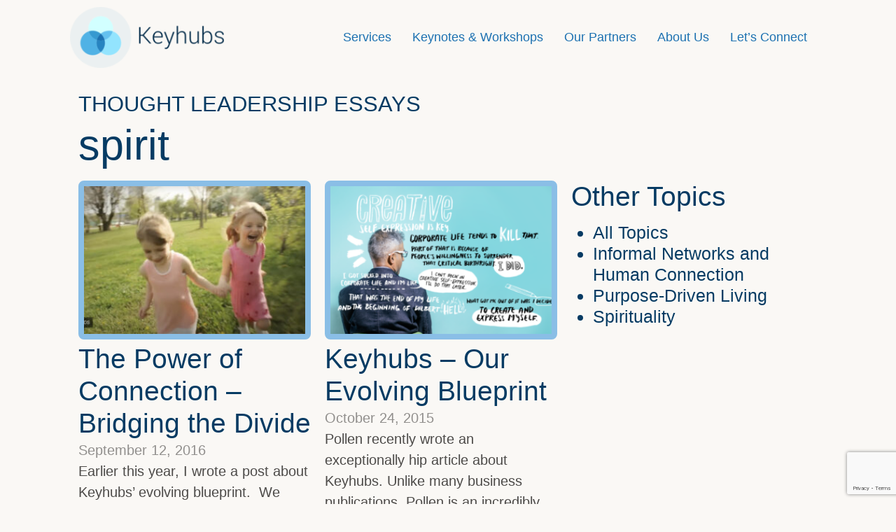

--- FILE ---
content_type: text/html; charset=UTF-8
request_url: https://keyhubs.com/tag/spirit/
body_size: 12526
content:
<!DOCTYPE html>
<html dir="ltr" lang="en-US" prefix="og: https://ogp.me/ns#">
<head>
	<meta charset="UTF-8">
	<meta name="viewport" content="width=device-width">
	<link rel="profile" href="http://gmpg.org/xfn/11">
	<link rel="pingback" href="https://keyhubs.com/xmlrpc.php">

	<title>spirit | Keyhubs</title>
	<style>img:is([sizes="auto" i], [sizes^="auto," i]) { contain-intrinsic-size: 3000px 1500px }</style>
	
		<!-- All in One SEO 4.9.2 - aioseo.com -->
	<meta name="robots" content="max-image-preview:large" />
	<link rel="canonical" href="https://keyhubs.com/tag/spirit/" />
	<meta name="generator" content="All in One SEO (AIOSEO) 4.9.2" />
		<script type="application/ld+json" class="aioseo-schema">
			{"@context":"https:\/\/schema.org","@graph":[{"@type":"BreadcrumbList","@id":"https:\/\/keyhubs.com\/tag\/spirit\/#breadcrumblist","itemListElement":[{"@type":"ListItem","@id":"https:\/\/keyhubs.com#listItem","position":1,"name":"Home","item":"https:\/\/keyhubs.com","nextItem":{"@type":"ListItem","@id":"https:\/\/keyhubs.com\/tag\/spirit\/#listItem","name":"spirit"}},{"@type":"ListItem","@id":"https:\/\/keyhubs.com\/tag\/spirit\/#listItem","position":2,"name":"spirit","previousItem":{"@type":"ListItem","@id":"https:\/\/keyhubs.com#listItem","name":"Home"}}]},{"@type":"CollectionPage","@id":"https:\/\/keyhubs.com\/tag\/spirit\/#collectionpage","url":"https:\/\/keyhubs.com\/tag\/spirit\/","name":"spirit | Keyhubs","inLanguage":"en-US","isPartOf":{"@id":"https:\/\/keyhubs.com\/#website"},"breadcrumb":{"@id":"https:\/\/keyhubs.com\/tag\/spirit\/#breadcrumblist"}},{"@type":"Organization","@id":"https:\/\/keyhubs.com\/#organization","name":"Keyhubs","description":"Making the Invisible Visible","url":"https:\/\/keyhubs.com\/","logo":{"@type":"ImageObject","url":"https:\/\/keyhubs.com\/wp-content\/uploads\/2021\/04\/cropped-keyhubs-logo.png","@id":"https:\/\/keyhubs.com\/tag\/spirit\/#organizationLogo","width":242,"height":96,"caption":"Keyhubs Logo"},"image":{"@id":"https:\/\/keyhubs.com\/tag\/spirit\/#organizationLogo"}},{"@type":"WebSite","@id":"https:\/\/keyhubs.com\/#website","url":"https:\/\/keyhubs.com\/","name":"Keyhubs","description":"Making the Invisible Visible","inLanguage":"en-US","publisher":{"@id":"https:\/\/keyhubs.com\/#organization"}}]}
		</script>
		<!-- All in One SEO -->

<link rel="alternate" type="application/rss+xml" title="Keyhubs &raquo; spirit Tag Feed" href="https://keyhubs.com/tag/spirit/feed/" />
<script type="text/javascript">
/* <![CDATA[ */
window._wpemojiSettings = {"baseUrl":"https:\/\/s.w.org\/images\/core\/emoji\/16.0.1\/72x72\/","ext":".png","svgUrl":"https:\/\/s.w.org\/images\/core\/emoji\/16.0.1\/svg\/","svgExt":".svg","source":{"concatemoji":"https:\/\/keyhubs.com\/wp-includes\/js\/wp-emoji-release.min.js?ver=6.8.3"}};
/*! This file is auto-generated */
!function(s,n){var o,i,e;function c(e){try{var t={supportTests:e,timestamp:(new Date).valueOf()};sessionStorage.setItem(o,JSON.stringify(t))}catch(e){}}function p(e,t,n){e.clearRect(0,0,e.canvas.width,e.canvas.height),e.fillText(t,0,0);var t=new Uint32Array(e.getImageData(0,0,e.canvas.width,e.canvas.height).data),a=(e.clearRect(0,0,e.canvas.width,e.canvas.height),e.fillText(n,0,0),new Uint32Array(e.getImageData(0,0,e.canvas.width,e.canvas.height).data));return t.every(function(e,t){return e===a[t]})}function u(e,t){e.clearRect(0,0,e.canvas.width,e.canvas.height),e.fillText(t,0,0);for(var n=e.getImageData(16,16,1,1),a=0;a<n.data.length;a++)if(0!==n.data[a])return!1;return!0}function f(e,t,n,a){switch(t){case"flag":return n(e,"\ud83c\udff3\ufe0f\u200d\u26a7\ufe0f","\ud83c\udff3\ufe0f\u200b\u26a7\ufe0f")?!1:!n(e,"\ud83c\udde8\ud83c\uddf6","\ud83c\udde8\u200b\ud83c\uddf6")&&!n(e,"\ud83c\udff4\udb40\udc67\udb40\udc62\udb40\udc65\udb40\udc6e\udb40\udc67\udb40\udc7f","\ud83c\udff4\u200b\udb40\udc67\u200b\udb40\udc62\u200b\udb40\udc65\u200b\udb40\udc6e\u200b\udb40\udc67\u200b\udb40\udc7f");case"emoji":return!a(e,"\ud83e\udedf")}return!1}function g(e,t,n,a){var r="undefined"!=typeof WorkerGlobalScope&&self instanceof WorkerGlobalScope?new OffscreenCanvas(300,150):s.createElement("canvas"),o=r.getContext("2d",{willReadFrequently:!0}),i=(o.textBaseline="top",o.font="600 32px Arial",{});return e.forEach(function(e){i[e]=t(o,e,n,a)}),i}function t(e){var t=s.createElement("script");t.src=e,t.defer=!0,s.head.appendChild(t)}"undefined"!=typeof Promise&&(o="wpEmojiSettingsSupports",i=["flag","emoji"],n.supports={everything:!0,everythingExceptFlag:!0},e=new Promise(function(e){s.addEventListener("DOMContentLoaded",e,{once:!0})}),new Promise(function(t){var n=function(){try{var e=JSON.parse(sessionStorage.getItem(o));if("object"==typeof e&&"number"==typeof e.timestamp&&(new Date).valueOf()<e.timestamp+604800&&"object"==typeof e.supportTests)return e.supportTests}catch(e){}return null}();if(!n){if("undefined"!=typeof Worker&&"undefined"!=typeof OffscreenCanvas&&"undefined"!=typeof URL&&URL.createObjectURL&&"undefined"!=typeof Blob)try{var e="postMessage("+g.toString()+"("+[JSON.stringify(i),f.toString(),p.toString(),u.toString()].join(",")+"));",a=new Blob([e],{type:"text/javascript"}),r=new Worker(URL.createObjectURL(a),{name:"wpTestEmojiSupports"});return void(r.onmessage=function(e){c(n=e.data),r.terminate(),t(n)})}catch(e){}c(n=g(i,f,p,u))}t(n)}).then(function(e){for(var t in e)n.supports[t]=e[t],n.supports.everything=n.supports.everything&&n.supports[t],"flag"!==t&&(n.supports.everythingExceptFlag=n.supports.everythingExceptFlag&&n.supports[t]);n.supports.everythingExceptFlag=n.supports.everythingExceptFlag&&!n.supports.flag,n.DOMReady=!1,n.readyCallback=function(){n.DOMReady=!0}}).then(function(){return e}).then(function(){var e;n.supports.everything||(n.readyCallback(),(e=n.source||{}).concatemoji?t(e.concatemoji):e.wpemoji&&e.twemoji&&(t(e.twemoji),t(e.wpemoji)))}))}((window,document),window._wpemojiSettings);
/* ]]> */
</script>
<style id='wp-emoji-styles-inline-css' type='text/css'>

	img.wp-smiley, img.emoji {
		display: inline !important;
		border: none !important;
		box-shadow: none !important;
		height: 1em !important;
		width: 1em !important;
		margin: 0 0.07em !important;
		vertical-align: -0.1em !important;
		background: none !important;
		padding: 0 !important;
	}
</style>
<link rel='stylesheet' id='wp-block-library-css' href='https://keyhubs.com/wp-includes/css/dist/block-library/style.min.css?ver=6.8.3' type='text/css' media='all' />
<style id='wp-block-library-theme-inline-css' type='text/css'>
.wp-block-audio :where(figcaption){color:#555;font-size:13px;text-align:center}.is-dark-theme .wp-block-audio :where(figcaption){color:#ffffffa6}.wp-block-audio{margin:0 0 1em}.wp-block-code{border:1px solid #ccc;border-radius:4px;font-family:Menlo,Consolas,monaco,monospace;padding:.8em 1em}.wp-block-embed :where(figcaption){color:#555;font-size:13px;text-align:center}.is-dark-theme .wp-block-embed :where(figcaption){color:#ffffffa6}.wp-block-embed{margin:0 0 1em}.blocks-gallery-caption{color:#555;font-size:13px;text-align:center}.is-dark-theme .blocks-gallery-caption{color:#ffffffa6}:root :where(.wp-block-image figcaption){color:#555;font-size:13px;text-align:center}.is-dark-theme :root :where(.wp-block-image figcaption){color:#ffffffa6}.wp-block-image{margin:0 0 1em}.wp-block-pullquote{border-bottom:4px solid;border-top:4px solid;color:currentColor;margin-bottom:1.75em}.wp-block-pullquote cite,.wp-block-pullquote footer,.wp-block-pullquote__citation{color:currentColor;font-size:.8125em;font-style:normal;text-transform:uppercase}.wp-block-quote{border-left:.25em solid;margin:0 0 1.75em;padding-left:1em}.wp-block-quote cite,.wp-block-quote footer{color:currentColor;font-size:.8125em;font-style:normal;position:relative}.wp-block-quote:where(.has-text-align-right){border-left:none;border-right:.25em solid;padding-left:0;padding-right:1em}.wp-block-quote:where(.has-text-align-center){border:none;padding-left:0}.wp-block-quote.is-large,.wp-block-quote.is-style-large,.wp-block-quote:where(.is-style-plain){border:none}.wp-block-search .wp-block-search__label{font-weight:700}.wp-block-search__button{border:1px solid #ccc;padding:.375em .625em}:where(.wp-block-group.has-background){padding:1.25em 2.375em}.wp-block-separator.has-css-opacity{opacity:.4}.wp-block-separator{border:none;border-bottom:2px solid;margin-left:auto;margin-right:auto}.wp-block-separator.has-alpha-channel-opacity{opacity:1}.wp-block-separator:not(.is-style-wide):not(.is-style-dots){width:100px}.wp-block-separator.has-background:not(.is-style-dots){border-bottom:none;height:1px}.wp-block-separator.has-background:not(.is-style-wide):not(.is-style-dots){height:2px}.wp-block-table{margin:0 0 1em}.wp-block-table td,.wp-block-table th{word-break:normal}.wp-block-table :where(figcaption){color:#555;font-size:13px;text-align:center}.is-dark-theme .wp-block-table :where(figcaption){color:#ffffffa6}.wp-block-video :where(figcaption){color:#555;font-size:13px;text-align:center}.is-dark-theme .wp-block-video :where(figcaption){color:#ffffffa6}.wp-block-video{margin:0 0 1em}:root :where(.wp-block-template-part.has-background){margin-bottom:0;margin-top:0;padding:1.25em 2.375em}
</style>
<style id='classic-theme-styles-inline-css' type='text/css'>
/*! This file is auto-generated */
.wp-block-button__link{color:#fff;background-color:#32373c;border-radius:9999px;box-shadow:none;text-decoration:none;padding:calc(.667em + 2px) calc(1.333em + 2px);font-size:1.125em}.wp-block-file__button{background:#32373c;color:#fff;text-decoration:none}
</style>
<link rel='stylesheet' id='aioseo/css/src/vue/standalone/blocks/table-of-contents/global.scss-css' href='https://keyhubs.com/wp-content/plugins/all-in-one-seo-pack/dist/Lite/assets/css/table-of-contents/global.e90f6d47.css?ver=4.9.2' type='text/css' media='all' />
<link rel='stylesheet' id='mpp_gutenberg-css' href='https://keyhubs.com/wp-content/plugins/metronet-profile-picture/dist/blocks.style.build.css?ver=2.6.3' type='text/css' media='all' />
<style id='global-styles-inline-css' type='text/css'>
:root{--wp--preset--aspect-ratio--square: 1;--wp--preset--aspect-ratio--4-3: 4/3;--wp--preset--aspect-ratio--3-4: 3/4;--wp--preset--aspect-ratio--3-2: 3/2;--wp--preset--aspect-ratio--2-3: 2/3;--wp--preset--aspect-ratio--16-9: 16/9;--wp--preset--aspect-ratio--9-16: 9/16;--wp--preset--color--black: #000000;--wp--preset--color--cyan-bluish-gray: #abb8c3;--wp--preset--color--white: #ffffff;--wp--preset--color--pale-pink: #f78da7;--wp--preset--color--vivid-red: #cf2e2e;--wp--preset--color--luminous-vivid-orange: #ff6900;--wp--preset--color--luminous-vivid-amber: #fcb900;--wp--preset--color--light-green-cyan: #7bdcb5;--wp--preset--color--vivid-green-cyan: #00d084;--wp--preset--color--pale-cyan-blue: #8ed1fc;--wp--preset--color--vivid-cyan-blue: #0693e3;--wp--preset--color--vivid-purple: #9b51e0;--wp--preset--color--primary: #1C71B1;--wp--preset--color--secondary: #FAF8F5;--wp--preset--color--dark: #1F2937;--wp--preset--color--light: #F9FAFB;--wp--preset--color--warm-background-light: #E6E1DA;--wp--preset--color--warm-background-dark: #999591;--wp--preset--gradient--vivid-cyan-blue-to-vivid-purple: linear-gradient(135deg,rgba(6,147,227,1) 0%,rgb(155,81,224) 100%);--wp--preset--gradient--light-green-cyan-to-vivid-green-cyan: linear-gradient(135deg,rgb(122,220,180) 0%,rgb(0,208,130) 100%);--wp--preset--gradient--luminous-vivid-amber-to-luminous-vivid-orange: linear-gradient(135deg,rgba(252,185,0,1) 0%,rgba(255,105,0,1) 100%);--wp--preset--gradient--luminous-vivid-orange-to-vivid-red: linear-gradient(135deg,rgba(255,105,0,1) 0%,rgb(207,46,46) 100%);--wp--preset--gradient--very-light-gray-to-cyan-bluish-gray: linear-gradient(135deg,rgb(238,238,238) 0%,rgb(169,184,195) 100%);--wp--preset--gradient--cool-to-warm-spectrum: linear-gradient(135deg,rgb(74,234,220) 0%,rgb(151,120,209) 20%,rgb(207,42,186) 40%,rgb(238,44,130) 60%,rgb(251,105,98) 80%,rgb(254,248,76) 100%);--wp--preset--gradient--blush-light-purple: linear-gradient(135deg,rgb(255,206,236) 0%,rgb(152,150,240) 100%);--wp--preset--gradient--blush-bordeaux: linear-gradient(135deg,rgb(254,205,165) 0%,rgb(254,45,45) 50%,rgb(107,0,62) 100%);--wp--preset--gradient--luminous-dusk: linear-gradient(135deg,rgb(255,203,112) 0%,rgb(199,81,192) 50%,rgb(65,88,208) 100%);--wp--preset--gradient--pale-ocean: linear-gradient(135deg,rgb(255,245,203) 0%,rgb(182,227,212) 50%,rgb(51,167,181) 100%);--wp--preset--gradient--electric-grass: linear-gradient(135deg,rgb(202,248,128) 0%,rgb(113,206,126) 100%);--wp--preset--gradient--midnight: linear-gradient(135deg,rgb(2,3,129) 0%,rgb(40,116,252) 100%);--wp--preset--font-size--small: Array;--wp--preset--font-size--medium: 20px;--wp--preset--font-size--large: Array;--wp--preset--font-size--x-large: 42px;--wp--preset--font-size--regular: Array;--wp--preset--spacing--20: 0.44rem;--wp--preset--spacing--30: 0.67rem;--wp--preset--spacing--40: 1rem;--wp--preset--spacing--50: 1.5rem;--wp--preset--spacing--60: 2.25rem;--wp--preset--spacing--70: 3.38rem;--wp--preset--spacing--80: 5.06rem;--wp--preset--shadow--natural: 6px 6px 9px rgba(0, 0, 0, 0.2);--wp--preset--shadow--deep: 12px 12px 50px rgba(0, 0, 0, 0.4);--wp--preset--shadow--sharp: 6px 6px 0px rgba(0, 0, 0, 0.2);--wp--preset--shadow--outlined: 6px 6px 0px -3px rgba(255, 255, 255, 1), 6px 6px rgba(0, 0, 0, 1);--wp--preset--shadow--crisp: 6px 6px 0px rgba(0, 0, 0, 1);}:where(.is-layout-flex){gap: 0.5em;}:where(.is-layout-grid){gap: 0.5em;}body .is-layout-flex{display: flex;}.is-layout-flex{flex-wrap: wrap;align-items: center;}.is-layout-flex > :is(*, div){margin: 0;}body .is-layout-grid{display: grid;}.is-layout-grid > :is(*, div){margin: 0;}:where(.wp-block-columns.is-layout-flex){gap: 2em;}:where(.wp-block-columns.is-layout-grid){gap: 2em;}:where(.wp-block-post-template.is-layout-flex){gap: 1.25em;}:where(.wp-block-post-template.is-layout-grid){gap: 1.25em;}.has-black-color{color: var(--wp--preset--color--black) !important;}.has-cyan-bluish-gray-color{color: var(--wp--preset--color--cyan-bluish-gray) !important;}.has-white-color{color: var(--wp--preset--color--white) !important;}.has-pale-pink-color{color: var(--wp--preset--color--pale-pink) !important;}.has-vivid-red-color{color: var(--wp--preset--color--vivid-red) !important;}.has-luminous-vivid-orange-color{color: var(--wp--preset--color--luminous-vivid-orange) !important;}.has-luminous-vivid-amber-color{color: var(--wp--preset--color--luminous-vivid-amber) !important;}.has-light-green-cyan-color{color: var(--wp--preset--color--light-green-cyan) !important;}.has-vivid-green-cyan-color{color: var(--wp--preset--color--vivid-green-cyan) !important;}.has-pale-cyan-blue-color{color: var(--wp--preset--color--pale-cyan-blue) !important;}.has-vivid-cyan-blue-color{color: var(--wp--preset--color--vivid-cyan-blue) !important;}.has-vivid-purple-color{color: var(--wp--preset--color--vivid-purple) !important;}.has-black-background-color{background-color: var(--wp--preset--color--black) !important;}.has-cyan-bluish-gray-background-color{background-color: var(--wp--preset--color--cyan-bluish-gray) !important;}.has-white-background-color{background-color: var(--wp--preset--color--white) !important;}.has-pale-pink-background-color{background-color: var(--wp--preset--color--pale-pink) !important;}.has-vivid-red-background-color{background-color: var(--wp--preset--color--vivid-red) !important;}.has-luminous-vivid-orange-background-color{background-color: var(--wp--preset--color--luminous-vivid-orange) !important;}.has-luminous-vivid-amber-background-color{background-color: var(--wp--preset--color--luminous-vivid-amber) !important;}.has-light-green-cyan-background-color{background-color: var(--wp--preset--color--light-green-cyan) !important;}.has-vivid-green-cyan-background-color{background-color: var(--wp--preset--color--vivid-green-cyan) !important;}.has-pale-cyan-blue-background-color{background-color: var(--wp--preset--color--pale-cyan-blue) !important;}.has-vivid-cyan-blue-background-color{background-color: var(--wp--preset--color--vivid-cyan-blue) !important;}.has-vivid-purple-background-color{background-color: var(--wp--preset--color--vivid-purple) !important;}.has-black-border-color{border-color: var(--wp--preset--color--black) !important;}.has-cyan-bluish-gray-border-color{border-color: var(--wp--preset--color--cyan-bluish-gray) !important;}.has-white-border-color{border-color: var(--wp--preset--color--white) !important;}.has-pale-pink-border-color{border-color: var(--wp--preset--color--pale-pink) !important;}.has-vivid-red-border-color{border-color: var(--wp--preset--color--vivid-red) !important;}.has-luminous-vivid-orange-border-color{border-color: var(--wp--preset--color--luminous-vivid-orange) !important;}.has-luminous-vivid-amber-border-color{border-color: var(--wp--preset--color--luminous-vivid-amber) !important;}.has-light-green-cyan-border-color{border-color: var(--wp--preset--color--light-green-cyan) !important;}.has-vivid-green-cyan-border-color{border-color: var(--wp--preset--color--vivid-green-cyan) !important;}.has-pale-cyan-blue-border-color{border-color: var(--wp--preset--color--pale-cyan-blue) !important;}.has-vivid-cyan-blue-border-color{border-color: var(--wp--preset--color--vivid-cyan-blue) !important;}.has-vivid-purple-border-color{border-color: var(--wp--preset--color--vivid-purple) !important;}.has-vivid-cyan-blue-to-vivid-purple-gradient-background{background: var(--wp--preset--gradient--vivid-cyan-blue-to-vivid-purple) !important;}.has-light-green-cyan-to-vivid-green-cyan-gradient-background{background: var(--wp--preset--gradient--light-green-cyan-to-vivid-green-cyan) !important;}.has-luminous-vivid-amber-to-luminous-vivid-orange-gradient-background{background: var(--wp--preset--gradient--luminous-vivid-amber-to-luminous-vivid-orange) !important;}.has-luminous-vivid-orange-to-vivid-red-gradient-background{background: var(--wp--preset--gradient--luminous-vivid-orange-to-vivid-red) !important;}.has-very-light-gray-to-cyan-bluish-gray-gradient-background{background: var(--wp--preset--gradient--very-light-gray-to-cyan-bluish-gray) !important;}.has-cool-to-warm-spectrum-gradient-background{background: var(--wp--preset--gradient--cool-to-warm-spectrum) !important;}.has-blush-light-purple-gradient-background{background: var(--wp--preset--gradient--blush-light-purple) !important;}.has-blush-bordeaux-gradient-background{background: var(--wp--preset--gradient--blush-bordeaux) !important;}.has-luminous-dusk-gradient-background{background: var(--wp--preset--gradient--luminous-dusk) !important;}.has-pale-ocean-gradient-background{background: var(--wp--preset--gradient--pale-ocean) !important;}.has-electric-grass-gradient-background{background: var(--wp--preset--gradient--electric-grass) !important;}.has-midnight-gradient-background{background: var(--wp--preset--gradient--midnight) !important;}.has-small-font-size{font-size: var(--wp--preset--font-size--small) !important;}.has-medium-font-size{font-size: var(--wp--preset--font-size--medium) !important;}.has-large-font-size{font-size: var(--wp--preset--font-size--large) !important;}.has-x-large-font-size{font-size: var(--wp--preset--font-size--x-large) !important;}
:where(.wp-block-post-template.is-layout-flex){gap: 1.25em;}:where(.wp-block-post-template.is-layout-grid){gap: 1.25em;}
:where(.wp-block-columns.is-layout-flex){gap: 2em;}:where(.wp-block-columns.is-layout-grid){gap: 2em;}
:root :where(.wp-block-pullquote){font-size: 1.5em;line-height: 1.6;}
</style>
<link rel='stylesheet' id='contact-form-7-css' href='https://keyhubs.com/wp-content/plugins/contact-form-7/includes/css/styles.css?ver=6.1.4' type='text/css' media='all' />
<link rel='stylesheet' id='email-subscribers-css' href='https://keyhubs.com/wp-content/plugins/email-subscribers/lite/public/css/email-subscribers-public.css?ver=5.9.12' type='text/css' media='all' />
<link rel='stylesheet' id='wp-components-css' href='https://keyhubs.com/wp-includes/css/dist/components/style.min.css?ver=6.8.3' type='text/css' media='all' />
<link rel='stylesheet' id='godaddy-styles-css' href='https://keyhubs.com/wp-content/mu-plugins/vendor/wpex/godaddy-launch/includes/Dependencies/GoDaddy/Styles/build/latest.css?ver=2.0.2' type='text/css' media='all' />
<link rel='stylesheet' id='tailpress-css' href='https://keyhubs.com/wp-content/themes/keyhubs-2021/css/app.css?id=b5416a987ef225f9e19d&#038;ver=1.0.9' type='text/css' media='all' />
<style id='rocket-lazyload-inline-css' type='text/css'>
.rll-youtube-player{position:relative;padding-bottom:56.23%;height:0;overflow:hidden;max-width:100%;}.rll-youtube-player:focus-within{outline: 2px solid currentColor;outline-offset: 5px;}.rll-youtube-player iframe{position:absolute;top:0;left:0;width:100%;height:100%;z-index:100;background:0 0}.rll-youtube-player img{bottom:0;display:block;left:0;margin:auto;max-width:100%;width:100%;position:absolute;right:0;top:0;border:none;height:auto;-webkit-transition:.4s all;-moz-transition:.4s all;transition:.4s all}.rll-youtube-player img:hover{-webkit-filter:brightness(75%)}.rll-youtube-player .play{height:100%;width:100%;left:0;top:0;position:absolute;background:url(https://keyhubs.com/wp-content/plugins/rocket-lazy-load/assets/img/youtube.png) no-repeat center;background-color: transparent !important;cursor:pointer;border:none;}
</style>
<script type="text/javascript" src="https://keyhubs.com/wp-includes/js/jquery/jquery.min.js?ver=3.7.1" id="jquery-core-js"></script>
<script type="text/javascript" src="https://keyhubs.com/wp-includes/js/jquery/jquery-migrate.min.js?ver=3.4.1" id="jquery-migrate-js"></script>
<script type="text/javascript" src="https://keyhubs.com/wp-content/themes/keyhubs-2021/js/app.js?id=ea06f4ab224956a2f5c3&amp;ver=1.0.9" id="tailpress-js"></script>
<link rel="https://api.w.org/" href="https://keyhubs.com/wp-json/" /><link rel="alternate" title="JSON" type="application/json" href="https://keyhubs.com/wp-json/wp/v2/tags/136" /><link rel="EditURI" type="application/rsd+xml" title="RSD" href="https://keyhubs.com/xmlrpc.php?rsd" />
<meta name="generator" content="WordPress 6.8.3" />

<!-- Bad Behavior 2.2.24 run time: 348.609 ms -->
<meta name="description" content="Keyhubs is a company about connection. Human connection. Connection to self and others. We have created a few snippet teasers to whet your appetite.">
<noscript><style>.lazyload[data-src]{display:none !important;}</style></noscript><style>.lazyload{background-image:none !important;}.lazyload:before{background-image:none !important;}</style><link rel="icon" href="https://keyhubs.com/wp-content/uploads/2021/04/cropped-Logo-icon-32x32.png" sizes="32x32" />
<link rel="icon" href="https://keyhubs.com/wp-content/uploads/2021/04/cropped-Logo-icon-192x192.png" sizes="192x192" />
<link rel="apple-touch-icon" href="https://keyhubs.com/wp-content/uploads/2021/04/cropped-Logo-icon-180x180.png" />
<meta name="msapplication-TileImage" content="https://keyhubs.com/wp-content/uploads/2021/04/cropped-Logo-icon-270x270.png" />
		<style type="text/css" id="wp-custom-css">
			.case-form-container .wpcf7-response-output {
	margin: 0 !important
}
.wpcf7 form.invalid .wpcf7-response-output, .wpcf7 form.unaccepted .wpcf7-response-output {
	background-color: #ffb900 !important;
	color: white !important;
	border-radius: 0.5rem !important;
}
.wpcf7 form.sent .wpcf7-response-output {
    background-color: #40a349 !important;
	  color: white !important;
	  border-radius: 0.5rem !important;
}
.max-w-none figure {
	max-width: none !important;
}

.YNMN2xIjZDG5zkMYITNMMYRIGImyzDutheme--light
{display: none;}


/*CCP youtube Styles*/

.is-provider-youtube div{
	display: block !important;
	border-radius: 2px !important;
}
.rll-youtube-player,
.rll-youtube-player .play{
	border: none !important;
}

.last-footer-area a:hover{
	text-decoration:underline;
}		</style>
		<noscript><style id="rocket-lazyload-nojs-css">.rll-youtube-player, [data-lazy-src]{display:none !important;}</style></noscript>
	<style>
	.sub-menu .sub-menu {
		display: none !important;
		position: absolute !important;
		top: 0 !important;
		left: 100% !important;
		margin-left: 0.2rem;
		width: 20rem !important;
		line-height: 0.75rem;
	}

	/* / Show the submenu when the parent menu item is hovered / */
	.sub-menu li:hover > .sub-menu {
		display: block !important;
	}

	/* / Style the nested list items within the submenu / */
	.sub-menu .sub-menu li {
		display: block !important;
		margin: 0;
		padding: 0;
	}

	/* / Style the links within the nested list items / */
	.sub-menu .sub-menu a {
		display: block !important;
		padding: 10px;
		background-color: #faf8f5;
		color: #1c71b1;
		text-decoration: none;
	}
	</style>
</head>



<div id="page" class="min-h-screen flex flex-col">

	
	<header id="main-menu-bar" class="bg-secondary">
		<div class="mx-auto container pl-0">
			<div class="lg:flex lg:justify-between lg:items-center">
				<div id="main-menu-mobile-bar" class="flex justify-between items-center px-4 py-3 lg:py-0 lg:bg-transparent">
					<div class="mr-5 w-40 md:w-44">
						<a href="https://keyhubs.com">
							<a href="https://keyhubs.com/" class="custom-logo-link" rel="home"><img width="242" height="96" src="data:image/svg+xml,%3Csvg%20xmlns='http://www.w3.org/2000/svg'%20viewBox='0%200%20242%2096'%3E%3C/svg%3E" class="custom-logo" alt="Keyhubs Logo" decoding="async" data-lazy-src="https://keyhubs.com/wp-content/uploads/2021/04/cropped-keyhubs-logo.png" /><noscript><img width="242" height="96" src="https://keyhubs.com/wp-content/uploads/2021/04/cropped-keyhubs-logo.png" class="custom-logo" alt="Keyhubs Logo" decoding="async" /></noscript></a>						</a>
					</div>
					<div class="lg:hidden">
						<a href="#" aria-label="Toggle navigation" id="primary-menu-toggle">
                            <svg viewBox="0 0 20 20" class="inline-block w-6 h-6" version="1.1" xmlns="http://www.w3.org/2000/svg" xmlns:xlink="http://www.w3.org/1999/xlink">
                                <g  stroke="none" stroke-width="1" fill="currentColor" fill-rule="evenodd">
                                    <g id="icon-shape">
                                        <path d="M0,3 L20,3 L20,5 L0,5 L0,3 Z M0,9 L20,9 L20,11 L0,11 L0,9 Z M0,15 L20,15 L20,17 L0,17 L0,15 Z" id="Combined-Shape"></path>
                                    </g>
                                </g>
                            </svg>
						</a>
					</div>
				</div>

				<div id="primary-menu" class="hidden-menu p-0 lg:pb-3 lg:pt-6 lg:mt-0 lg:p-0 lg:bg-transparent lg:block justify-around font-medium"><ul id="menu-main-menu" class="lg:flex"><li id="menu-item-4316" class="menu-item menu-item-type-post_type menu-item-object-page menu-item-has-children menu-item-4316 ml-4 lg:mx-0 text-primary header-size"><a href="https://keyhubs.com/what-we-do/software-services/">Services</a>
<ul class="sub-menu">
	<li id="menu-item-6008" class="menu-item menu-item-type-post_type menu-item-object-page menu-item-6008 ml-4 lg:mx-0 text-primary header-size"><a href="https://keyhubs.com/what-we-do/software-services/">Software &#038; Services</a></li>
	<li id="menu-item-6009" class="submenu-sub menu-item menu-item-type-custom menu-item-object-custom menu-item-has-children menu-item-6009 ml-4 lg:mx-0 text-primary header-size"><a href="#">Government</a>
	<ul class="sub-menu">
		<li id="menu-item-6010" class="menu-item menu-item-type-custom menu-item-object-custom menu-item-6010 ml-4 lg:mx-0 text-primary header-size"><a target="_blank" href="https://keyhubs.com/Capabilties.pdf">Capabilities</a></li>
		<li id="menu-item-6011" class="menu-item menu-item-type-custom menu-item-object-custom menu-item-6011 ml-4 lg:mx-0 text-primary header-size"><a target="_blank" href="https://amazeworks.org/amazeworks-education/programs/classroom-dynamics/">Partnership with Amazeworks for Education</a></li>
	</ul>
</li>
	<li id="menu-item-4321" class="menu-item menu-item-type-post_type menu-item-object-page menu-item-4321 ml-4 lg:mx-0 text-primary header-size"><a href="https://keyhubs.com/about-us/case-studies/">Case Studies</a></li>
</ul>
</li>
<li id="menu-item-4317" class="menu-item menu-item-type-post_type menu-item-object-page menu-item-has-children menu-item-4317 ml-4 lg:mx-0 text-primary header-size"><a href="https://keyhubs.com/what-we-do/keynotes-workshops/">Keynotes &#038; Workshops</a>
<ul class="sub-menu">
	<li id="menu-item-4684" class="menu-item menu-item-type-post_type menu-item-object-page menu-item-4684 ml-4 lg:mx-0 text-primary header-size"><a href="https://keyhubs.com/what-we-do/keynotes-workshops/">Overview</a></li>
	<li id="menu-item-4346" class="menu-item menu-item-type-post_type menu-item-object-page menu-item-4346 ml-4 lg:mx-0 text-primary header-size"><a href="https://keyhubs.com/about-us/thought-leadership/">Thought Leadership</a></li>
	<li id="menu-item-5542" class="menu-item menu-item-type-post_type menu-item-object-page menu-item-5542 ml-4 lg:mx-0 text-primary header-size"><a href="https://keyhubs.com/talks/">Talks and Interviews</a></li>
	<li id="menu-item-5541" class="menu-item menu-item-type-post_type menu-item-object-page current_page_parent menu-item-5541 ml-4 lg:mx-0 text-primary header-size"><a href="https://keyhubs.com/thought-leadership-essays/">Essays</a></li>
</ul>
</li>
<li id="menu-item-4664" class="menu-item menu-item-type-post_type menu-item-object-page menu-item-4664 ml-4 lg:mx-0 text-primary header-size"><a href="https://keyhubs.com/partners/">Our Partners</a></li>
<li id="menu-item-4318" class="menu-item menu-item-type-post_type menu-item-object-page menu-item-has-children menu-item-4318 ml-4 lg:mx-0 text-primary header-size"><a href="https://keyhubs.com/about-us/">About Us</a>
<ul class="sub-menu">
	<li id="menu-item-4683" class="menu-item menu-item-type-post_type menu-item-object-page menu-item-4683 ml-4 lg:mx-0 text-primary header-size"><a href="https://keyhubs.com/about-us/">Overview</a></li>
	<li id="menu-item-4319" class="menu-item menu-item-type-post_type menu-item-object-page menu-item-4319 ml-4 lg:mx-0 text-primary header-size"><a href="https://keyhubs.com/about-us/team/">Leadership Team</a></li>
	<li id="menu-item-4320" class="menu-item menu-item-type-post_type menu-item-object-page menu-item-4320 ml-4 lg:mx-0 text-primary header-size"><a href="https://keyhubs.com/about-us/clients-and-testimonials/">Clients and Testimonials</a></li>
	<li id="menu-item-5491" class="menu-item menu-item-type-post_type menu-item-object-page menu-item-5491 ml-4 lg:mx-0 text-primary header-size"><a href="https://keyhubs.com/featured-in/">Featured In</a></li>
</ul>
</li>
<li id="menu-item-4322" class="menu-item menu-item-type-post_type menu-item-object-page menu-item-4322 ml-4 lg:mx-0 text-primary header-size"><a href="https://keyhubs.com/lets-connect/">Let’s Connect</a></li>
</ul></div>			</div>
			<!-- <div>
				<small>
					<a class="underline" href="https://keyhubs.com" rel="”nofollow”">Homepage</a> » 				</small>
			</div> -->
			<div>
							</div>
		</div>
	</header>

	<div id="content" class="site-content flex-grow bg-secondary">
		
		<main>

<div class="container mx-auto my-8">
		<h4>Thought Leadership Essays</h4>
	<h1 id="post-header" class="entry-title sticky top-21 md:top-18 pt-2 bg-secondary z-2 transition-all duration-150 ease-out">spirit</h1>
	<div class="grid grid-cols-1 md:grid-cols-2 lg:grid-cols-3 md:gap-4">
    <div class="md:col-start-1 md:row-start-1 md:col-span-2 lg:col-start-3 lg:row-start-2 lg:row-end-auto sticky top-36 xs-text:top-28 pt-3 md:pt-0 md:top-28 lg:top-0 bg-secondary z-1 lg:z-2">
      	<div id="post-topics" class="keyhubs_topics sticky top-21">
		<h3 class="transition-all duration-150 ease-out">Other Topics</h3>
		<ul class=" mt-2 transition-all duration-150 ease-out">
											<li><a href="https://keyhubs.com/category/blog/">All Topics</a></li>
											<li><a href="https://keyhubs.com/category/informal-networks-and-human-connection/">Informal Networks and Human Connection</a></li>
											<li><a href="https://keyhubs.com/category/purpose-driven-living/">Purpose-Driven Living</a></li>
											<li><a href="https://keyhubs.com/category/spirituality/">Spirituality</a></li>
					</ul>
	</div>
	    </div>
    <div class="md:row-start-2 md:col-span-2 grid grid-cols-1 md:grid-cols-2 md:gap-4">
                      <div class="individual-post mb-3 md:mb-0">
          <a href="https://keyhubs.com/the-power-of-connection-bridging-the-divide/" class="keyhubs-border-hover" rel="bookmark">
          <figure class="wp-block-image size-large is-style-keyhubs-blue-border mb-1">
            <img width="300" height="200" src="data:image/svg+xml,%3Csvg%20xmlns='http://www.w3.org/2000/svg'%20viewBox='0%200%20300%20200'%3E%3C/svg%3E" class="attachment-300x200x1 size-300x200x1 wp-post-image" alt="" decoding="async" fetchpriority="high" data-lazy-src="https://keyhubs.com/wp-content/uploads/2016/09/girlsholdinghands-300x200.jpg" /><noscript><img width="300" height="200" src="https://keyhubs.com/wp-content/uploads/2016/09/girlsholdinghands-300x200.jpg" class="attachment-300x200x1 size-300x200x1 wp-post-image" alt="" decoding="async" fetchpriority="high" /></noscript>          </figure>
          <h3 class="entry-title">The Power of Connection – Bridging the Divide</h3>
          </a>
          <div class="muted">
            September 12, 2016          </div>
          <p>Earlier this year, I wrote a post about Keyhubs’ evolving blueprint.&nbsp; We have branched into new areas since we embarked on this journey in 2009, and I wasn’t sure if / how all these new hobbies / developments were going to fit together. Then, in April, I had an epiphany. I could see the puzzle [&hellip;]</p>
        </div>
                      <div class="individual-post mb-3 md:mb-0">
          <a href="https://keyhubs.com/keyhubs-%e2%80%93-our-evolving-blueprint/" class="keyhubs-border-hover" rel="bookmark">
          <figure class="wp-block-image size-large is-style-keyhubs-blue-border mb-1">
            <img width="300" height="200" src="data:image/svg+xml,%3Csvg%20xmlns='http://www.w3.org/2000/svg'%20viewBox='0%200%20300%20200'%3E%3C/svg%3E" class="attachment-300x200x1 size-300x200x1 wp-post-image" alt="" decoding="async" data-lazy-src="https://keyhubs.com/wp-content/uploads/2015/10/Ferenc_Pollen_Vikas04-300x200.png" /><noscript><img width="300" height="200" src="https://keyhubs.com/wp-content/uploads/2015/10/Ferenc_Pollen_Vikas04-300x200.png" class="attachment-300x200x1 size-300x200x1 wp-post-image" alt="" decoding="async" /></noscript>          </figure>
          <h3 class="entry-title">Keyhubs – Our Evolving Blueprint</h3>
          </a>
          <div class="muted">
            October 24, 2015          </div>
          <p>Pollen recently wrote an exceptionally hip article about Keyhubs. Unlike many business publications, Pollen is an incredibly cool, artistic and creative medium for fostering community. I had been tracking their feature stories for some time and greatly admired how they integrated visuals and story telling to put together remarkably engaging content. When they reached out [&hellip;]</p>
        </div>
                      <div class="individual-post mb-3 md:mb-0">
          <a href="https://keyhubs.com/active-disengagement-is-the-spirit-of-commerce-at-odds-with-the-human-spirit/" class="keyhubs-border-hover" rel="bookmark">
          <figure class="wp-block-image size-large is-style-keyhubs-blue-border mb-1">
            <img width="300" height="200" src="data:image/svg+xml,%3Csvg%20xmlns='http://www.w3.org/2000/svg'%20viewBox='0%200%20300%20200'%3E%3C/svg%3E" class="attachment-300x200x1 size-300x200x1 wp-post-image" alt="" decoding="async" data-lazy-src="https://keyhubs.com/wp-content/uploads/2013/10/money-quote-300x200.jpg" /><noscript><img width="300" height="200" src="https://keyhubs.com/wp-content/uploads/2013/10/money-quote-300x200.jpg" class="attachment-300x200x1 size-300x200x1 wp-post-image" alt="" decoding="async" /></noscript>          </figure>
          <h3 class="entry-title">Active Disengagement &#8211; Is the Spirit of Commerce at Odds With the Human Spirit?</h3>
          </a>
          <div class="muted">
            October 4, 2013          </div>
          <p>There has been a lot of buzz lately about the alarmingly high percentage of actively disengaged employees in the workforce. There are many factors that affect employee engagement &#8211; job fit, company culture and manager / employee relationship to name a few. When I reflect on my own career and the times I felt more [&hellip;]</p>
        </div>
          </div>
  </div>
    <!-- <div class="mt-1">
    	<div id="post-topics" class="keyhubs_topics sticky top-21">
		<h3 class="transition-all duration-150 ease-out">Other Topics</h3>
		<ul class=" mt-2 transition-all duration-150 ease-out">
											<li><a href="https://keyhubs.com/category/blog/">All Topics</a></li>
											<li><a href="https://keyhubs.com/category/informal-networks-and-human-connection/">Informal Networks and Human Connection</a></li>
											<li><a href="https://keyhubs.com/category/purpose-driven-living/">Purpose-Driven Living</a></li>
											<li><a href="https://keyhubs.com/category/spirituality/">Spirituality</a></li>
					</ul>
	</div>
	  </div> -->
</div><!-- #container -->


<script nitro-exclude>
    document.cookie = 'nitroCachedPage=' + (!window.NITROPACK_STATE ? '0' : '1') + '; path=/; SameSite=Lax';
</script>
</main>


</div>


<footer id="colophon" class="site-footer keyhubs-footer" role="contentinfo">
	<div class="container mx-auto my-8">
				<div class="lg:flex lg:-mx-4">
		<div id="footer-menu" class="menu-footer-menu-1-container"><ul id="menu-footer-menu-1" class=""><li id="menu-item-4349" class="menu-item menu-item-type-post_type menu-item-object-page menu-item-has-children menu-item-4349 keyhubs-footer-link"><a href="https://keyhubs.com/what-we-do/software-services/">Software &#038; Services</a>
<ul class="sub-menu">
	<li id="menu-item-4354" class="menu-item menu-item-type-post_type menu-item-object-page menu-item-4354 keyhubs-footer-link"><a href="https://keyhubs.com/about-us/case-studies/">Case Studies</a></li>
</ul>
</li>
<li id="menu-item-4350" class="menu-item menu-item-type-post_type menu-item-object-page menu-item-has-children menu-item-4350 keyhubs-footer-link"><a href="https://keyhubs.com/what-we-do/keynotes-workshops/">Keynotes &#038; Workshops</a>
<ul class="sub-menu">
	<li id="menu-item-4352" class="menu-item menu-item-type-post_type menu-item-object-page menu-item-4352 keyhubs-footer-link"><a href="https://keyhubs.com/about-us/thought-leadership/">Thought Leadership</a></li>
	<li id="menu-item-5479" class="menu-item menu-item-type-post_type menu-item-object-page menu-item-5479 keyhubs-footer-link"><a href="https://keyhubs.com/talks/">Talks and Interviews</a></li>
	<li id="menu-item-5477" class="menu-item menu-item-type-post_type menu-item-object-page current_page_parent menu-item-5477 keyhubs-footer-link"><a href="https://keyhubs.com/thought-leadership-essays/">Essays</a></li>
</ul>
</li>
</ul></div>		</div>
		<div class="lg:flex lg:-mx-4">
		<div id="footer-middle-menu" class="menu-footer-menu-2-container"><ul id="menu-footer-menu-2" class=""><li id="menu-item-5472" class="menu-item menu-item-type-post_type menu-item-object-page menu-item-has-children menu-item-5472 keyhubs-footer-link"><a href="https://keyhubs.com/about-us/">About Us</a>
<ul class="sub-menu">
	<li id="menu-item-5473" class="menu-item menu-item-type-post_type menu-item-object-page menu-item-5473 keyhubs-footer-link"><a href="https://keyhubs.com/about-us/team/">Leadership Team</a></li>
	<li id="menu-item-5474" class="menu-item menu-item-type-post_type menu-item-object-page menu-item-5474 keyhubs-footer-link"><a href="https://keyhubs.com/about-us/clients-and-testimonials/">Clients and Testimonials</a></li>
	<li id="menu-item-5475" class="menu-item menu-item-type-post_type menu-item-object-page menu-item-5475 keyhubs-footer-link"><a href="https://keyhubs.com/partners/">Our Partners</a></li>
	<li id="menu-item-5480" class="menu-item menu-item-type-post_type menu-item-object-page menu-item-5480 keyhubs-footer-link"><a href="https://keyhubs.com/featured-in/">Featured In</a></li>
	<li id="menu-item-5849" class="menu-item menu-item-type-custom menu-item-object-custom menu-item-5849 keyhubs-footer-link"><a href="https://keyhubs.com/keyhubs-privacy-policy">Privacy Policy</a></li>
</ul>
</li>
</ul></div>		</div>
		<div class="last-footer-area">
			2025 Keyhubs, LLC<br>
Keyhubs is headquartered in the Twin Cities of Minneapolis / St. Paul<br>
<br>
T (612) 454 1575<br>
<a href="http://voice.keyhubs.com/" target="blank" class="partner_login">Partner Login</a>				</div>
	</div>
</footer>

</div>

<script type="speculationrules">
{"prefetch":[{"source":"document","where":{"and":[{"href_matches":"\/*"},{"not":{"href_matches":["\/wp-*.php","\/wp-admin\/*","\/wp-content\/uploads\/*","\/wp-content\/*","\/wp-content\/plugins\/*","\/wp-content\/themes\/keyhubs-2021\/*","\/*\\?(.+)"]}},{"not":{"selector_matches":"a[rel~=\"nofollow\"]"}},{"not":{"selector_matches":".no-prefetch, .no-prefetch a"}}]},"eagerness":"conservative"}]}
</script>
<script type="text/javascript" id="eio-lazy-load-js-before">
/* <![CDATA[ */
var eio_lazy_vars = {"exactdn_domain":"","skip_autoscale":0,"bg_min_dpr":1.1,"threshold":0,"use_dpr":1};
/* ]]> */
</script>
<script type="text/javascript" src="https://keyhubs.com/wp-content/plugins/ewww-image-optimizer/includes/lazysizes.min.js?ver=831" id="eio-lazy-load-js" async="async" data-wp-strategy="async"></script>
<script type="text/javascript" src="https://keyhubs.com/wp-content/plugins/metronet-profile-picture/js/mpp-frontend.js?ver=2.6.3" id="mpp_gutenberg_tabs-js"></script>
<script type="module"  src="https://keyhubs.com/wp-content/plugins/all-in-one-seo-pack/dist/Lite/assets/table-of-contents.95d0dfce.js?ver=4.9.2" id="aioseo/js/src/vue/standalone/blocks/table-of-contents/frontend.js-js"></script>
<script type="text/javascript" src="https://keyhubs.com/wp-includes/js/dist/hooks.min.js?ver=4d63a3d491d11ffd8ac6" id="wp-hooks-js"></script>
<script type="text/javascript" src="https://keyhubs.com/wp-includes/js/dist/i18n.min.js?ver=5e580eb46a90c2b997e6" id="wp-i18n-js"></script>
<script type="text/javascript" id="wp-i18n-js-after">
/* <![CDATA[ */
wp.i18n.setLocaleData( { 'text direction\u0004ltr': [ 'ltr' ] } );
/* ]]> */
</script>
<script type="text/javascript" src="https://keyhubs.com/wp-content/plugins/contact-form-7/includes/swv/js/index.js?ver=6.1.4" id="swv-js"></script>
<script type="text/javascript" id="contact-form-7-js-before">
/* <![CDATA[ */
var wpcf7 = {
    "api": {
        "root": "https:\/\/keyhubs.com\/wp-json\/",
        "namespace": "contact-form-7\/v1"
    },
    "cached": 1
};
/* ]]> */
</script>
<script type="text/javascript" src="https://keyhubs.com/wp-content/plugins/contact-form-7/includes/js/index.js?ver=6.1.4" id="contact-form-7-js"></script>
<script type="text/javascript" id="email-subscribers-js-extra">
/* <![CDATA[ */
var es_data = {"messages":{"es_empty_email_notice":"Please enter email address","es_rate_limit_notice":"You need to wait for some time before subscribing again","es_single_optin_success_message":"Successfully Subscribed.","es_email_exists_notice":"Email Address already exists!","es_unexpected_error_notice":"Oops.. Unexpected error occurred.","es_invalid_email_notice":"Invalid email address","es_try_later_notice":"Please try after some time"},"es_ajax_url":"https:\/\/keyhubs.com\/wp-admin\/admin-ajax.php"};
/* ]]> */
</script>
<script type="text/javascript" src="https://keyhubs.com/wp-content/plugins/email-subscribers/lite/public/js/email-subscribers-public.js?ver=5.9.12" id="email-subscribers-js"></script>
<script type="text/javascript" src="https://www.google.com/recaptcha/api.js?render=6LdWt_cpAAAAAGK5QcwD6ae1aRPJc-VMBr63Dn5I&amp;ver=3.0" id="google-recaptcha-js"></script>
<script type="text/javascript" src="https://keyhubs.com/wp-includes/js/dist/vendor/wp-polyfill.min.js?ver=3.15.0" id="wp-polyfill-js"></script>
<script type="text/javascript" id="wpcf7-recaptcha-js-before">
/* <![CDATA[ */
var wpcf7_recaptcha = {
    "sitekey": "6LdWt_cpAAAAAGK5QcwD6ae1aRPJc-VMBr63Dn5I",
    "actions": {
        "homepage": "homepage",
        "contactform": "contactform"
    }
};
/* ]]> */
</script>
<script type="text/javascript" src="https://keyhubs.com/wp-content/plugins/contact-form-7/modules/recaptcha/index.js?ver=6.1.4" id="wpcf7-recaptcha-js"></script>
<script>window.lazyLoadOptions = [{
                elements_selector: "img[data-lazy-src],.rocket-lazyload,iframe[data-lazy-src]",
                data_src: "lazy-src",
                data_srcset: "lazy-srcset",
                data_sizes: "lazy-sizes",
                class_loading: "lazyloading",
                class_loaded: "lazyloaded",
                threshold: 300,
                callback_loaded: function(element) {
                    if ( element.tagName === "IFRAME" && element.dataset.rocketLazyload == "fitvidscompatible" ) {
                        if (element.classList.contains("lazyloaded") ) {
                            if (typeof window.jQuery != "undefined") {
                                if (jQuery.fn.fitVids) {
                                    jQuery(element).parent().fitVids();
                                }
                            }
                        }
                    }
                }},{
				elements_selector: ".rocket-lazyload",
				data_src: "lazy-src",
				data_srcset: "lazy-srcset",
				data_sizes: "lazy-sizes",
				class_loading: "lazyloading",
				class_loaded: "lazyloaded",
				threshold: 300,
			}];
        window.addEventListener('LazyLoad::Initialized', function (e) {
            var lazyLoadInstance = e.detail.instance;

            if (window.MutationObserver) {
                var observer = new MutationObserver(function(mutations) {
                    var image_count = 0;
                    var iframe_count = 0;
                    var rocketlazy_count = 0;

                    mutations.forEach(function(mutation) {
                        for (var i = 0; i < mutation.addedNodes.length; i++) {
                            if (typeof mutation.addedNodes[i].getElementsByTagName !== 'function') {
                                continue;
                            }

                            if (typeof mutation.addedNodes[i].getElementsByClassName !== 'function') {
                                continue;
                            }

                            images = mutation.addedNodes[i].getElementsByTagName('img');
                            is_image = mutation.addedNodes[i].tagName == "IMG";
                            iframes = mutation.addedNodes[i].getElementsByTagName('iframe');
                            is_iframe = mutation.addedNodes[i].tagName == "IFRAME";
                            rocket_lazy = mutation.addedNodes[i].getElementsByClassName('rocket-lazyload');

                            image_count += images.length;
			                iframe_count += iframes.length;
			                rocketlazy_count += rocket_lazy.length;

                            if(is_image){
                                image_count += 1;
                            }

                            if(is_iframe){
                                iframe_count += 1;
                            }
                        }
                    } );

                    if(image_count > 0 || iframe_count > 0 || rocketlazy_count > 0){
                        lazyLoadInstance.update();
                    }
                } );

                var b      = document.getElementsByTagName("body")[0];
                var config = { childList: true, subtree: true };

                observer.observe(b, config);
            }
        }, false);</script><script data-no-minify="1" async src="https://keyhubs.com/wp-content/plugins/rocket-lazy-load/assets/js/16.1/lazyload.min.js"></script><script>function lazyLoadThumb(e,alt,l){var t='<img loading="lazy" src="https://i.ytimg.com/vi/ID/hqdefault.jpg" alt="" width="480" height="360">',a='<button class="play" aria-label="play Youtube video"></button>';if(l){t=t.replace('data-lazy-','');t=t.replace('loading="lazy"','');t=t.replace(/<noscript>.*?<\/noscript>/g,'');}t=t.replace('alt=""','alt="'+alt+'"');return t.replace("ID",e)+a}function lazyLoadYoutubeIframe(){var e=document.createElement("iframe"),t="ID?autoplay=1";t+=0===this.parentNode.dataset.query.length?"":"&"+this.parentNode.dataset.query;e.setAttribute("src",t.replace("ID",this.parentNode.dataset.src)),e.setAttribute("frameborder","0"),e.setAttribute("allowfullscreen","1"),e.setAttribute("allow","accelerometer; autoplay; encrypted-media; gyroscope; picture-in-picture"),this.parentNode.parentNode.replaceChild(e,this.parentNode)}document.addEventListener("DOMContentLoaded",function(){var exclusions=[];var e,t,p,u,l,a=document.getElementsByClassName("rll-youtube-player");for(t=0;t<a.length;t++)(e=document.createElement("div")),(u='https://i.ytimg.com/vi/ID/hqdefault.jpg'),(u=u.replace('ID',a[t].dataset.id)),(l=exclusions.some(exclusion=>u.includes(exclusion))),e.setAttribute("data-id",a[t].dataset.id),e.setAttribute("data-query",a[t].dataset.query),e.setAttribute("data-src",a[t].dataset.src),(e.innerHTML=lazyLoadThumb(a[t].dataset.id,a[t].dataset.alt,l)),a[t].appendChild(e),(p=e.querySelector(".play")),(p.onclick=lazyLoadYoutubeIframe)});</script>		<script>'undefined'=== typeof _trfq || (window._trfq = []);'undefined'=== typeof _trfd && (window._trfd=[]),
                _trfd.push({'tccl.baseHost':'secureserver.net'}),
                _trfd.push({'ap':'wpaas_v2'},
                    {'server':'fa14cd58b6db'},
                    {'pod':'c21-prod-p3-us-west-2'},
                                        {'xid':'44144623'},
                    {'wp':'6.8.3'},
                    {'php':'8.3.29'},
                    {'loggedin':'0'},
                    {'cdn':'1'},
                    {'builder':''},
                    {'theme':'keyhubs-2021'},
                    {'wds':'0'},
                    {'wp_alloptions_count':'902'},
                    {'wp_alloptions_bytes':'206068'},
                    {'gdl_coming_soon_page':'0'}
                    , {'appid':'582705'}                 );
            var trafficScript = document.createElement('script'); trafficScript.src = 'https://img1.wsimg.com/signals/js/clients/scc-c2/scc-c2.min.js'; window.document.head.appendChild(trafficScript);</script>
		<script>window.addEventListener('click', function (elem) { var _elem$target, _elem$target$dataset, _window, _window$_trfq; return (elem === null || elem === void 0 ? void 0 : (_elem$target = elem.target) === null || _elem$target === void 0 ? void 0 : (_elem$target$dataset = _elem$target.dataset) === null || _elem$target$dataset === void 0 ? void 0 : _elem$target$dataset.eid) && ((_window = window) === null || _window === void 0 ? void 0 : (_window$_trfq = _window._trfq) === null || _window$_trfq === void 0 ? void 0 : _window$_trfq.push(["cmdLogEvent", "click", elem.target.dataset.eid]));});</script>
		<script src='https://img1.wsimg.com/traffic-assets/js/tccl-tti.min.js' onload="window.tti.calculateTTI()"></script>
		
</body>
</html>

--- FILE ---
content_type: text/html; charset=utf-8
request_url: https://www.google.com/recaptcha/api2/anchor?ar=1&k=6LdWt_cpAAAAAGK5QcwD6ae1aRPJc-VMBr63Dn5I&co=aHR0cHM6Ly9rZXlodWJzLmNvbTo0NDM.&hl=en&v=N67nZn4AqZkNcbeMu4prBgzg&size=invisible&anchor-ms=20000&execute-ms=30000&cb=xb2qbybdx9pk
body_size: 48470
content:
<!DOCTYPE HTML><html dir="ltr" lang="en"><head><meta http-equiv="Content-Type" content="text/html; charset=UTF-8">
<meta http-equiv="X-UA-Compatible" content="IE=edge">
<title>reCAPTCHA</title>
<style type="text/css">
/* cyrillic-ext */
@font-face {
  font-family: 'Roboto';
  font-style: normal;
  font-weight: 400;
  font-stretch: 100%;
  src: url(//fonts.gstatic.com/s/roboto/v48/KFO7CnqEu92Fr1ME7kSn66aGLdTylUAMa3GUBHMdazTgWw.woff2) format('woff2');
  unicode-range: U+0460-052F, U+1C80-1C8A, U+20B4, U+2DE0-2DFF, U+A640-A69F, U+FE2E-FE2F;
}
/* cyrillic */
@font-face {
  font-family: 'Roboto';
  font-style: normal;
  font-weight: 400;
  font-stretch: 100%;
  src: url(//fonts.gstatic.com/s/roboto/v48/KFO7CnqEu92Fr1ME7kSn66aGLdTylUAMa3iUBHMdazTgWw.woff2) format('woff2');
  unicode-range: U+0301, U+0400-045F, U+0490-0491, U+04B0-04B1, U+2116;
}
/* greek-ext */
@font-face {
  font-family: 'Roboto';
  font-style: normal;
  font-weight: 400;
  font-stretch: 100%;
  src: url(//fonts.gstatic.com/s/roboto/v48/KFO7CnqEu92Fr1ME7kSn66aGLdTylUAMa3CUBHMdazTgWw.woff2) format('woff2');
  unicode-range: U+1F00-1FFF;
}
/* greek */
@font-face {
  font-family: 'Roboto';
  font-style: normal;
  font-weight: 400;
  font-stretch: 100%;
  src: url(//fonts.gstatic.com/s/roboto/v48/KFO7CnqEu92Fr1ME7kSn66aGLdTylUAMa3-UBHMdazTgWw.woff2) format('woff2');
  unicode-range: U+0370-0377, U+037A-037F, U+0384-038A, U+038C, U+038E-03A1, U+03A3-03FF;
}
/* math */
@font-face {
  font-family: 'Roboto';
  font-style: normal;
  font-weight: 400;
  font-stretch: 100%;
  src: url(//fonts.gstatic.com/s/roboto/v48/KFO7CnqEu92Fr1ME7kSn66aGLdTylUAMawCUBHMdazTgWw.woff2) format('woff2');
  unicode-range: U+0302-0303, U+0305, U+0307-0308, U+0310, U+0312, U+0315, U+031A, U+0326-0327, U+032C, U+032F-0330, U+0332-0333, U+0338, U+033A, U+0346, U+034D, U+0391-03A1, U+03A3-03A9, U+03B1-03C9, U+03D1, U+03D5-03D6, U+03F0-03F1, U+03F4-03F5, U+2016-2017, U+2034-2038, U+203C, U+2040, U+2043, U+2047, U+2050, U+2057, U+205F, U+2070-2071, U+2074-208E, U+2090-209C, U+20D0-20DC, U+20E1, U+20E5-20EF, U+2100-2112, U+2114-2115, U+2117-2121, U+2123-214F, U+2190, U+2192, U+2194-21AE, U+21B0-21E5, U+21F1-21F2, U+21F4-2211, U+2213-2214, U+2216-22FF, U+2308-230B, U+2310, U+2319, U+231C-2321, U+2336-237A, U+237C, U+2395, U+239B-23B7, U+23D0, U+23DC-23E1, U+2474-2475, U+25AF, U+25B3, U+25B7, U+25BD, U+25C1, U+25CA, U+25CC, U+25FB, U+266D-266F, U+27C0-27FF, U+2900-2AFF, U+2B0E-2B11, U+2B30-2B4C, U+2BFE, U+3030, U+FF5B, U+FF5D, U+1D400-1D7FF, U+1EE00-1EEFF;
}
/* symbols */
@font-face {
  font-family: 'Roboto';
  font-style: normal;
  font-weight: 400;
  font-stretch: 100%;
  src: url(//fonts.gstatic.com/s/roboto/v48/KFO7CnqEu92Fr1ME7kSn66aGLdTylUAMaxKUBHMdazTgWw.woff2) format('woff2');
  unicode-range: U+0001-000C, U+000E-001F, U+007F-009F, U+20DD-20E0, U+20E2-20E4, U+2150-218F, U+2190, U+2192, U+2194-2199, U+21AF, U+21E6-21F0, U+21F3, U+2218-2219, U+2299, U+22C4-22C6, U+2300-243F, U+2440-244A, U+2460-24FF, U+25A0-27BF, U+2800-28FF, U+2921-2922, U+2981, U+29BF, U+29EB, U+2B00-2BFF, U+4DC0-4DFF, U+FFF9-FFFB, U+10140-1018E, U+10190-1019C, U+101A0, U+101D0-101FD, U+102E0-102FB, U+10E60-10E7E, U+1D2C0-1D2D3, U+1D2E0-1D37F, U+1F000-1F0FF, U+1F100-1F1AD, U+1F1E6-1F1FF, U+1F30D-1F30F, U+1F315, U+1F31C, U+1F31E, U+1F320-1F32C, U+1F336, U+1F378, U+1F37D, U+1F382, U+1F393-1F39F, U+1F3A7-1F3A8, U+1F3AC-1F3AF, U+1F3C2, U+1F3C4-1F3C6, U+1F3CA-1F3CE, U+1F3D4-1F3E0, U+1F3ED, U+1F3F1-1F3F3, U+1F3F5-1F3F7, U+1F408, U+1F415, U+1F41F, U+1F426, U+1F43F, U+1F441-1F442, U+1F444, U+1F446-1F449, U+1F44C-1F44E, U+1F453, U+1F46A, U+1F47D, U+1F4A3, U+1F4B0, U+1F4B3, U+1F4B9, U+1F4BB, U+1F4BF, U+1F4C8-1F4CB, U+1F4D6, U+1F4DA, U+1F4DF, U+1F4E3-1F4E6, U+1F4EA-1F4ED, U+1F4F7, U+1F4F9-1F4FB, U+1F4FD-1F4FE, U+1F503, U+1F507-1F50B, U+1F50D, U+1F512-1F513, U+1F53E-1F54A, U+1F54F-1F5FA, U+1F610, U+1F650-1F67F, U+1F687, U+1F68D, U+1F691, U+1F694, U+1F698, U+1F6AD, U+1F6B2, U+1F6B9-1F6BA, U+1F6BC, U+1F6C6-1F6CF, U+1F6D3-1F6D7, U+1F6E0-1F6EA, U+1F6F0-1F6F3, U+1F6F7-1F6FC, U+1F700-1F7FF, U+1F800-1F80B, U+1F810-1F847, U+1F850-1F859, U+1F860-1F887, U+1F890-1F8AD, U+1F8B0-1F8BB, U+1F8C0-1F8C1, U+1F900-1F90B, U+1F93B, U+1F946, U+1F984, U+1F996, U+1F9E9, U+1FA00-1FA6F, U+1FA70-1FA7C, U+1FA80-1FA89, U+1FA8F-1FAC6, U+1FACE-1FADC, U+1FADF-1FAE9, U+1FAF0-1FAF8, U+1FB00-1FBFF;
}
/* vietnamese */
@font-face {
  font-family: 'Roboto';
  font-style: normal;
  font-weight: 400;
  font-stretch: 100%;
  src: url(//fonts.gstatic.com/s/roboto/v48/KFO7CnqEu92Fr1ME7kSn66aGLdTylUAMa3OUBHMdazTgWw.woff2) format('woff2');
  unicode-range: U+0102-0103, U+0110-0111, U+0128-0129, U+0168-0169, U+01A0-01A1, U+01AF-01B0, U+0300-0301, U+0303-0304, U+0308-0309, U+0323, U+0329, U+1EA0-1EF9, U+20AB;
}
/* latin-ext */
@font-face {
  font-family: 'Roboto';
  font-style: normal;
  font-weight: 400;
  font-stretch: 100%;
  src: url(//fonts.gstatic.com/s/roboto/v48/KFO7CnqEu92Fr1ME7kSn66aGLdTylUAMa3KUBHMdazTgWw.woff2) format('woff2');
  unicode-range: U+0100-02BA, U+02BD-02C5, U+02C7-02CC, U+02CE-02D7, U+02DD-02FF, U+0304, U+0308, U+0329, U+1D00-1DBF, U+1E00-1E9F, U+1EF2-1EFF, U+2020, U+20A0-20AB, U+20AD-20C0, U+2113, U+2C60-2C7F, U+A720-A7FF;
}
/* latin */
@font-face {
  font-family: 'Roboto';
  font-style: normal;
  font-weight: 400;
  font-stretch: 100%;
  src: url(//fonts.gstatic.com/s/roboto/v48/KFO7CnqEu92Fr1ME7kSn66aGLdTylUAMa3yUBHMdazQ.woff2) format('woff2');
  unicode-range: U+0000-00FF, U+0131, U+0152-0153, U+02BB-02BC, U+02C6, U+02DA, U+02DC, U+0304, U+0308, U+0329, U+2000-206F, U+20AC, U+2122, U+2191, U+2193, U+2212, U+2215, U+FEFF, U+FFFD;
}
/* cyrillic-ext */
@font-face {
  font-family: 'Roboto';
  font-style: normal;
  font-weight: 500;
  font-stretch: 100%;
  src: url(//fonts.gstatic.com/s/roboto/v48/KFO7CnqEu92Fr1ME7kSn66aGLdTylUAMa3GUBHMdazTgWw.woff2) format('woff2');
  unicode-range: U+0460-052F, U+1C80-1C8A, U+20B4, U+2DE0-2DFF, U+A640-A69F, U+FE2E-FE2F;
}
/* cyrillic */
@font-face {
  font-family: 'Roboto';
  font-style: normal;
  font-weight: 500;
  font-stretch: 100%;
  src: url(//fonts.gstatic.com/s/roboto/v48/KFO7CnqEu92Fr1ME7kSn66aGLdTylUAMa3iUBHMdazTgWw.woff2) format('woff2');
  unicode-range: U+0301, U+0400-045F, U+0490-0491, U+04B0-04B1, U+2116;
}
/* greek-ext */
@font-face {
  font-family: 'Roboto';
  font-style: normal;
  font-weight: 500;
  font-stretch: 100%;
  src: url(//fonts.gstatic.com/s/roboto/v48/KFO7CnqEu92Fr1ME7kSn66aGLdTylUAMa3CUBHMdazTgWw.woff2) format('woff2');
  unicode-range: U+1F00-1FFF;
}
/* greek */
@font-face {
  font-family: 'Roboto';
  font-style: normal;
  font-weight: 500;
  font-stretch: 100%;
  src: url(//fonts.gstatic.com/s/roboto/v48/KFO7CnqEu92Fr1ME7kSn66aGLdTylUAMa3-UBHMdazTgWw.woff2) format('woff2');
  unicode-range: U+0370-0377, U+037A-037F, U+0384-038A, U+038C, U+038E-03A1, U+03A3-03FF;
}
/* math */
@font-face {
  font-family: 'Roboto';
  font-style: normal;
  font-weight: 500;
  font-stretch: 100%;
  src: url(//fonts.gstatic.com/s/roboto/v48/KFO7CnqEu92Fr1ME7kSn66aGLdTylUAMawCUBHMdazTgWw.woff2) format('woff2');
  unicode-range: U+0302-0303, U+0305, U+0307-0308, U+0310, U+0312, U+0315, U+031A, U+0326-0327, U+032C, U+032F-0330, U+0332-0333, U+0338, U+033A, U+0346, U+034D, U+0391-03A1, U+03A3-03A9, U+03B1-03C9, U+03D1, U+03D5-03D6, U+03F0-03F1, U+03F4-03F5, U+2016-2017, U+2034-2038, U+203C, U+2040, U+2043, U+2047, U+2050, U+2057, U+205F, U+2070-2071, U+2074-208E, U+2090-209C, U+20D0-20DC, U+20E1, U+20E5-20EF, U+2100-2112, U+2114-2115, U+2117-2121, U+2123-214F, U+2190, U+2192, U+2194-21AE, U+21B0-21E5, U+21F1-21F2, U+21F4-2211, U+2213-2214, U+2216-22FF, U+2308-230B, U+2310, U+2319, U+231C-2321, U+2336-237A, U+237C, U+2395, U+239B-23B7, U+23D0, U+23DC-23E1, U+2474-2475, U+25AF, U+25B3, U+25B7, U+25BD, U+25C1, U+25CA, U+25CC, U+25FB, U+266D-266F, U+27C0-27FF, U+2900-2AFF, U+2B0E-2B11, U+2B30-2B4C, U+2BFE, U+3030, U+FF5B, U+FF5D, U+1D400-1D7FF, U+1EE00-1EEFF;
}
/* symbols */
@font-face {
  font-family: 'Roboto';
  font-style: normal;
  font-weight: 500;
  font-stretch: 100%;
  src: url(//fonts.gstatic.com/s/roboto/v48/KFO7CnqEu92Fr1ME7kSn66aGLdTylUAMaxKUBHMdazTgWw.woff2) format('woff2');
  unicode-range: U+0001-000C, U+000E-001F, U+007F-009F, U+20DD-20E0, U+20E2-20E4, U+2150-218F, U+2190, U+2192, U+2194-2199, U+21AF, U+21E6-21F0, U+21F3, U+2218-2219, U+2299, U+22C4-22C6, U+2300-243F, U+2440-244A, U+2460-24FF, U+25A0-27BF, U+2800-28FF, U+2921-2922, U+2981, U+29BF, U+29EB, U+2B00-2BFF, U+4DC0-4DFF, U+FFF9-FFFB, U+10140-1018E, U+10190-1019C, U+101A0, U+101D0-101FD, U+102E0-102FB, U+10E60-10E7E, U+1D2C0-1D2D3, U+1D2E0-1D37F, U+1F000-1F0FF, U+1F100-1F1AD, U+1F1E6-1F1FF, U+1F30D-1F30F, U+1F315, U+1F31C, U+1F31E, U+1F320-1F32C, U+1F336, U+1F378, U+1F37D, U+1F382, U+1F393-1F39F, U+1F3A7-1F3A8, U+1F3AC-1F3AF, U+1F3C2, U+1F3C4-1F3C6, U+1F3CA-1F3CE, U+1F3D4-1F3E0, U+1F3ED, U+1F3F1-1F3F3, U+1F3F5-1F3F7, U+1F408, U+1F415, U+1F41F, U+1F426, U+1F43F, U+1F441-1F442, U+1F444, U+1F446-1F449, U+1F44C-1F44E, U+1F453, U+1F46A, U+1F47D, U+1F4A3, U+1F4B0, U+1F4B3, U+1F4B9, U+1F4BB, U+1F4BF, U+1F4C8-1F4CB, U+1F4D6, U+1F4DA, U+1F4DF, U+1F4E3-1F4E6, U+1F4EA-1F4ED, U+1F4F7, U+1F4F9-1F4FB, U+1F4FD-1F4FE, U+1F503, U+1F507-1F50B, U+1F50D, U+1F512-1F513, U+1F53E-1F54A, U+1F54F-1F5FA, U+1F610, U+1F650-1F67F, U+1F687, U+1F68D, U+1F691, U+1F694, U+1F698, U+1F6AD, U+1F6B2, U+1F6B9-1F6BA, U+1F6BC, U+1F6C6-1F6CF, U+1F6D3-1F6D7, U+1F6E0-1F6EA, U+1F6F0-1F6F3, U+1F6F7-1F6FC, U+1F700-1F7FF, U+1F800-1F80B, U+1F810-1F847, U+1F850-1F859, U+1F860-1F887, U+1F890-1F8AD, U+1F8B0-1F8BB, U+1F8C0-1F8C1, U+1F900-1F90B, U+1F93B, U+1F946, U+1F984, U+1F996, U+1F9E9, U+1FA00-1FA6F, U+1FA70-1FA7C, U+1FA80-1FA89, U+1FA8F-1FAC6, U+1FACE-1FADC, U+1FADF-1FAE9, U+1FAF0-1FAF8, U+1FB00-1FBFF;
}
/* vietnamese */
@font-face {
  font-family: 'Roboto';
  font-style: normal;
  font-weight: 500;
  font-stretch: 100%;
  src: url(//fonts.gstatic.com/s/roboto/v48/KFO7CnqEu92Fr1ME7kSn66aGLdTylUAMa3OUBHMdazTgWw.woff2) format('woff2');
  unicode-range: U+0102-0103, U+0110-0111, U+0128-0129, U+0168-0169, U+01A0-01A1, U+01AF-01B0, U+0300-0301, U+0303-0304, U+0308-0309, U+0323, U+0329, U+1EA0-1EF9, U+20AB;
}
/* latin-ext */
@font-face {
  font-family: 'Roboto';
  font-style: normal;
  font-weight: 500;
  font-stretch: 100%;
  src: url(//fonts.gstatic.com/s/roboto/v48/KFO7CnqEu92Fr1ME7kSn66aGLdTylUAMa3KUBHMdazTgWw.woff2) format('woff2');
  unicode-range: U+0100-02BA, U+02BD-02C5, U+02C7-02CC, U+02CE-02D7, U+02DD-02FF, U+0304, U+0308, U+0329, U+1D00-1DBF, U+1E00-1E9F, U+1EF2-1EFF, U+2020, U+20A0-20AB, U+20AD-20C0, U+2113, U+2C60-2C7F, U+A720-A7FF;
}
/* latin */
@font-face {
  font-family: 'Roboto';
  font-style: normal;
  font-weight: 500;
  font-stretch: 100%;
  src: url(//fonts.gstatic.com/s/roboto/v48/KFO7CnqEu92Fr1ME7kSn66aGLdTylUAMa3yUBHMdazQ.woff2) format('woff2');
  unicode-range: U+0000-00FF, U+0131, U+0152-0153, U+02BB-02BC, U+02C6, U+02DA, U+02DC, U+0304, U+0308, U+0329, U+2000-206F, U+20AC, U+2122, U+2191, U+2193, U+2212, U+2215, U+FEFF, U+FFFD;
}
/* cyrillic-ext */
@font-face {
  font-family: 'Roboto';
  font-style: normal;
  font-weight: 900;
  font-stretch: 100%;
  src: url(//fonts.gstatic.com/s/roboto/v48/KFO7CnqEu92Fr1ME7kSn66aGLdTylUAMa3GUBHMdazTgWw.woff2) format('woff2');
  unicode-range: U+0460-052F, U+1C80-1C8A, U+20B4, U+2DE0-2DFF, U+A640-A69F, U+FE2E-FE2F;
}
/* cyrillic */
@font-face {
  font-family: 'Roboto';
  font-style: normal;
  font-weight: 900;
  font-stretch: 100%;
  src: url(//fonts.gstatic.com/s/roboto/v48/KFO7CnqEu92Fr1ME7kSn66aGLdTylUAMa3iUBHMdazTgWw.woff2) format('woff2');
  unicode-range: U+0301, U+0400-045F, U+0490-0491, U+04B0-04B1, U+2116;
}
/* greek-ext */
@font-face {
  font-family: 'Roboto';
  font-style: normal;
  font-weight: 900;
  font-stretch: 100%;
  src: url(//fonts.gstatic.com/s/roboto/v48/KFO7CnqEu92Fr1ME7kSn66aGLdTylUAMa3CUBHMdazTgWw.woff2) format('woff2');
  unicode-range: U+1F00-1FFF;
}
/* greek */
@font-face {
  font-family: 'Roboto';
  font-style: normal;
  font-weight: 900;
  font-stretch: 100%;
  src: url(//fonts.gstatic.com/s/roboto/v48/KFO7CnqEu92Fr1ME7kSn66aGLdTylUAMa3-UBHMdazTgWw.woff2) format('woff2');
  unicode-range: U+0370-0377, U+037A-037F, U+0384-038A, U+038C, U+038E-03A1, U+03A3-03FF;
}
/* math */
@font-face {
  font-family: 'Roboto';
  font-style: normal;
  font-weight: 900;
  font-stretch: 100%;
  src: url(//fonts.gstatic.com/s/roboto/v48/KFO7CnqEu92Fr1ME7kSn66aGLdTylUAMawCUBHMdazTgWw.woff2) format('woff2');
  unicode-range: U+0302-0303, U+0305, U+0307-0308, U+0310, U+0312, U+0315, U+031A, U+0326-0327, U+032C, U+032F-0330, U+0332-0333, U+0338, U+033A, U+0346, U+034D, U+0391-03A1, U+03A3-03A9, U+03B1-03C9, U+03D1, U+03D5-03D6, U+03F0-03F1, U+03F4-03F5, U+2016-2017, U+2034-2038, U+203C, U+2040, U+2043, U+2047, U+2050, U+2057, U+205F, U+2070-2071, U+2074-208E, U+2090-209C, U+20D0-20DC, U+20E1, U+20E5-20EF, U+2100-2112, U+2114-2115, U+2117-2121, U+2123-214F, U+2190, U+2192, U+2194-21AE, U+21B0-21E5, U+21F1-21F2, U+21F4-2211, U+2213-2214, U+2216-22FF, U+2308-230B, U+2310, U+2319, U+231C-2321, U+2336-237A, U+237C, U+2395, U+239B-23B7, U+23D0, U+23DC-23E1, U+2474-2475, U+25AF, U+25B3, U+25B7, U+25BD, U+25C1, U+25CA, U+25CC, U+25FB, U+266D-266F, U+27C0-27FF, U+2900-2AFF, U+2B0E-2B11, U+2B30-2B4C, U+2BFE, U+3030, U+FF5B, U+FF5D, U+1D400-1D7FF, U+1EE00-1EEFF;
}
/* symbols */
@font-face {
  font-family: 'Roboto';
  font-style: normal;
  font-weight: 900;
  font-stretch: 100%;
  src: url(//fonts.gstatic.com/s/roboto/v48/KFO7CnqEu92Fr1ME7kSn66aGLdTylUAMaxKUBHMdazTgWw.woff2) format('woff2');
  unicode-range: U+0001-000C, U+000E-001F, U+007F-009F, U+20DD-20E0, U+20E2-20E4, U+2150-218F, U+2190, U+2192, U+2194-2199, U+21AF, U+21E6-21F0, U+21F3, U+2218-2219, U+2299, U+22C4-22C6, U+2300-243F, U+2440-244A, U+2460-24FF, U+25A0-27BF, U+2800-28FF, U+2921-2922, U+2981, U+29BF, U+29EB, U+2B00-2BFF, U+4DC0-4DFF, U+FFF9-FFFB, U+10140-1018E, U+10190-1019C, U+101A0, U+101D0-101FD, U+102E0-102FB, U+10E60-10E7E, U+1D2C0-1D2D3, U+1D2E0-1D37F, U+1F000-1F0FF, U+1F100-1F1AD, U+1F1E6-1F1FF, U+1F30D-1F30F, U+1F315, U+1F31C, U+1F31E, U+1F320-1F32C, U+1F336, U+1F378, U+1F37D, U+1F382, U+1F393-1F39F, U+1F3A7-1F3A8, U+1F3AC-1F3AF, U+1F3C2, U+1F3C4-1F3C6, U+1F3CA-1F3CE, U+1F3D4-1F3E0, U+1F3ED, U+1F3F1-1F3F3, U+1F3F5-1F3F7, U+1F408, U+1F415, U+1F41F, U+1F426, U+1F43F, U+1F441-1F442, U+1F444, U+1F446-1F449, U+1F44C-1F44E, U+1F453, U+1F46A, U+1F47D, U+1F4A3, U+1F4B0, U+1F4B3, U+1F4B9, U+1F4BB, U+1F4BF, U+1F4C8-1F4CB, U+1F4D6, U+1F4DA, U+1F4DF, U+1F4E3-1F4E6, U+1F4EA-1F4ED, U+1F4F7, U+1F4F9-1F4FB, U+1F4FD-1F4FE, U+1F503, U+1F507-1F50B, U+1F50D, U+1F512-1F513, U+1F53E-1F54A, U+1F54F-1F5FA, U+1F610, U+1F650-1F67F, U+1F687, U+1F68D, U+1F691, U+1F694, U+1F698, U+1F6AD, U+1F6B2, U+1F6B9-1F6BA, U+1F6BC, U+1F6C6-1F6CF, U+1F6D3-1F6D7, U+1F6E0-1F6EA, U+1F6F0-1F6F3, U+1F6F7-1F6FC, U+1F700-1F7FF, U+1F800-1F80B, U+1F810-1F847, U+1F850-1F859, U+1F860-1F887, U+1F890-1F8AD, U+1F8B0-1F8BB, U+1F8C0-1F8C1, U+1F900-1F90B, U+1F93B, U+1F946, U+1F984, U+1F996, U+1F9E9, U+1FA00-1FA6F, U+1FA70-1FA7C, U+1FA80-1FA89, U+1FA8F-1FAC6, U+1FACE-1FADC, U+1FADF-1FAE9, U+1FAF0-1FAF8, U+1FB00-1FBFF;
}
/* vietnamese */
@font-face {
  font-family: 'Roboto';
  font-style: normal;
  font-weight: 900;
  font-stretch: 100%;
  src: url(//fonts.gstatic.com/s/roboto/v48/KFO7CnqEu92Fr1ME7kSn66aGLdTylUAMa3OUBHMdazTgWw.woff2) format('woff2');
  unicode-range: U+0102-0103, U+0110-0111, U+0128-0129, U+0168-0169, U+01A0-01A1, U+01AF-01B0, U+0300-0301, U+0303-0304, U+0308-0309, U+0323, U+0329, U+1EA0-1EF9, U+20AB;
}
/* latin-ext */
@font-face {
  font-family: 'Roboto';
  font-style: normal;
  font-weight: 900;
  font-stretch: 100%;
  src: url(//fonts.gstatic.com/s/roboto/v48/KFO7CnqEu92Fr1ME7kSn66aGLdTylUAMa3KUBHMdazTgWw.woff2) format('woff2');
  unicode-range: U+0100-02BA, U+02BD-02C5, U+02C7-02CC, U+02CE-02D7, U+02DD-02FF, U+0304, U+0308, U+0329, U+1D00-1DBF, U+1E00-1E9F, U+1EF2-1EFF, U+2020, U+20A0-20AB, U+20AD-20C0, U+2113, U+2C60-2C7F, U+A720-A7FF;
}
/* latin */
@font-face {
  font-family: 'Roboto';
  font-style: normal;
  font-weight: 900;
  font-stretch: 100%;
  src: url(//fonts.gstatic.com/s/roboto/v48/KFO7CnqEu92Fr1ME7kSn66aGLdTylUAMa3yUBHMdazQ.woff2) format('woff2');
  unicode-range: U+0000-00FF, U+0131, U+0152-0153, U+02BB-02BC, U+02C6, U+02DA, U+02DC, U+0304, U+0308, U+0329, U+2000-206F, U+20AC, U+2122, U+2191, U+2193, U+2212, U+2215, U+FEFF, U+FFFD;
}

</style>
<link rel="stylesheet" type="text/css" href="https://www.gstatic.com/recaptcha/releases/N67nZn4AqZkNcbeMu4prBgzg/styles__ltr.css">
<script nonce="18lLCqqwxWcTBzFKhSVcPw" type="text/javascript">window['__recaptcha_api'] = 'https://www.google.com/recaptcha/api2/';</script>
<script type="text/javascript" src="https://www.gstatic.com/recaptcha/releases/N67nZn4AqZkNcbeMu4prBgzg/recaptcha__en.js" nonce="18lLCqqwxWcTBzFKhSVcPw">
      
    </script></head>
<body><div id="rc-anchor-alert" class="rc-anchor-alert"></div>
<input type="hidden" id="recaptcha-token" value="[base64]">
<script type="text/javascript" nonce="18lLCqqwxWcTBzFKhSVcPw">
      recaptcha.anchor.Main.init("[\x22ainput\x22,[\x22bgdata\x22,\x22\x22,\[base64]/[base64]/[base64]/[base64]/[base64]/[base64]/KGcoTywyNTMsTy5PKSxVRyhPLEMpKTpnKE8sMjUzLEMpLE8pKSxsKSksTykpfSxieT1mdW5jdGlvbihDLE8sdSxsKXtmb3IobD0odT1SKEMpLDApO08+MDtPLS0pbD1sPDw4fFooQyk7ZyhDLHUsbCl9LFVHPWZ1bmN0aW9uKEMsTyl7Qy5pLmxlbmd0aD4xMDQ/[base64]/[base64]/[base64]/[base64]/[base64]/[base64]/[base64]\\u003d\x22,\[base64]\\u003d\x22,\x22dMOfwoPDmcKiL8OKwqHChcKxw7vCgBnDh8ORBnR7UkbCmFhnwq5CwpMsw4fCslFOIcKVbcOrA8ONwos0T8OnwpDCuMKnKRjDvcK/w4gyNcKUQWJdwoBqEcOCRjEnSlcLw5s/[base64]/EHnDiMOWwq4AWUvDlMOrMiXCl8KVSwjDjsKjwpBlwrnDmlLDmRZ1w6swJsOywrxPw5J0MsOxQVgRYk0ATsOWaloBeMOQw7kTXB/Dsl/[base64]/[base64]/DnsO0LgYHHMO9WyfCvnHCosO9wpROwrUtwo0/w6HDosOJw5HCqULDswXDjMOecMKdIhdmR0LDvg/Dl8KfA2deWTBIL1fCqyt5cWkSw5fCvcK5PsKeOyEJw6zDtVDDhwTCgcOOw7XCnygqdsOkwrgJSMKdfDfCmF7ClsKBwrhzwr3DqGnCqsKWflMPw5nDlsO4b8O+IMO+wpLDskjDrkUDam/[base64]/CocOvXFfCnkfDvSUww4NoGMO4wppBwpTCnW5NwqDDj8KMwop9OMKYwqXCu0zDsMKJw7ZVGghSwr7Ch8OGwrLCrDQDVnoYGVDCp8K6woHCjcO7wrt+wqA0w5nDhcO5wqZeaXrDr37DnjUMYRHDisO7J8ODTRFVwqTDhBUnanHCqcK4woAZesO/ZARmNWNPwrZRwpXCpMOQw7DDlx4Nw5TCocOMw4rCvx8pWQ9AwrTDhXdowq0BTMKUU8OzAU1Ew7bDjMOiAAVhTRrCvMO4bUrCs8OiVSBxPy0Ew5l/CHjDqcKnT8OXwqF1woTDvcKCe2LCpHt0WRZQLsKHwrzDiETCksOJw4U1e3Buwos2B8OLd8O6wotmH30XdsKjwrkrGnNNOg3DpizDusOWG8OVw5kDw6VtSMO/wpgMKcOIwp4KGjDDtcKOXMOMw6PDv8ODwqrCrhTDusORw6JYAcOYdMODQQ7DhRbCocKcO2zDksKKH8K6I0PCiMO4fhx1w7HCicKLAsOyH0bCtAfDucKswqzDtGw/W1oLwpkMwoMow7rCgHTDiMK4worDtRskEBs8wrEKJBgQRh7CpsOTDsKMMWN9PhPDqMK5FHLDkcKzW2LDisOQA8O3wqUcwpIveC7Cj8KgwpfClcOIw4rDgsOuw4DCi8O2wrnCtsOwUcOwVQbDpnzCtMOlY8Oawp4oew9/OwXDtCs8Xl7CoRgIw5AQenhbCMKDwrfDncOSwpvCjVPDhV7Cr2p4b8OrdsKcwpZ6BE3CvFNBw7Z8wqrCvBlFwoHCsgLDulArXTrDhzPDsRNcw6ADSMKfEMKoDGvDrMOtwp/CtcK/wovDpMO6PMKYVcOywrhmwr7DpcKWwqAMwpbDlMK7MD/CtR05wqfDgS7CmknCssKGwpYcwonDoUjCugtiK8OGw4rCtMO7NDvCusOvwpABw5DCpR3CicO2Y8ObwpLDsMKawq0xLMOCDsOGw5nDjx7CkMOQworCjG7DsxoifsOkR8K9HcKRw7wnw6vDliooG8O0wpfCt08jG8OXw5XDiMO9JsKHw4/DpMKfwoB7eyhQwqorJsKPw6jDhB4Iwo3DmGjCmTzDuMOpw5o/QsOrwoZAME5Ow4vDsmZDYmsXRsKWUcOEVzfChm3Ci1grAAMrw7bCjGAMLcKNB8OkagjDrWFjMcKZw4EJYsOFw6JQdMK/wpbCjUJJdg9nJAkoN8KiwrfDhMKWRsKSw5dow6fCgGTChjR9woHCgFzCvsKywodZwoHDu1fDsmJjwqciw4TDujcLwrg0w7PCsX/CtyhJAUxEbiYvw5PCi8ONMsKDRBI3ScOowofCm8Oow6zDqsOcwpcNMAjDjTMlw5kVW8Orw4DDhAjDocKqw6ASw6XDnsKvXj3Cp8Kyw7PDgUc6NEXCjsOkwqBTG2J6RsO5w6DCs8O1NlEywpnCscOKw7vCssKFw5k6HsOIO8Opw4UKwq/DljldFhRFBsONfFPCicOQXGB6w4vCuMKnwosNPgPClnvCscOdJcK7cQPCqUpzwpkqTGfDnsOrA8KjAXkgfsKzHDJbwo4ww4jCl8KBTQrDuXdGw6bDj8KTwrwBwoTDq8OSwr/[base64]/[base64]/cGXDhFrCiMOvwrZBChdpwqHCtBYWW8OvLMK/JsOzJ0YHBsKJDTF+wpcvwqBjVMKHwrjCl8K+dsO+w7PDo391OknCsnbDvsO/XUHDu8OCRwpjGMONwoUuGnfDmVrCsgHDisKAP03ChcO4wpwPDjA2CFjDmwLCusO+CxYXw7VRJgjDrcK7w5B8w5U9I8Kew5UCwrfCpMOow4BMbV9/dRfDmcKvCjLCisKtw4XCr8KYw4obH8O8aEpwWzfDp8Opwr1VCV3CocOjwrlGbEBQwq8MSWbCvVDDt3kTwp/CvV3ChMKORcKRwog7w5UUAjAdWCR5w63DuCJBw73CoDPCkTR8WjTCm8O0bEHCi8OLScO9wpo4woTCn2hQw4Acw65Dw4PCg8OxTknCj8KPw7DDsjXDs8OKw6vDj8O2bsKpw7jCtwkZF8KXwot5JDs/wpzDrhPDgQU/Ek7ClB/CkHJ+CcKYC1sFw44Nw7Vvw5rCmTPDklHCjcOkPitWS8OtcSnDgksVOGs4wrLDksOPKkp9T8K/[base64]/DtnDDixBsSBzCqlzDgMK3MQ/DuUlRw6fCm8Oqw5rCnnRpw7hJVEHChxsHw5DDjcOrWMOHeRsfLGvClwHCvcOEwo/Dr8Opw4jDocOwwo56w4nCjcO+RkAnwpJPwqTCunLDk8K9w4N8SMOtw543EMKswr9Ww6gTfnzDp8OIIsOaSsO7wp/[base64]/DscOfcCrChDjDkMKjGcO/[base64]/CtmZMOwM6wo7DtiBGwqHDgsOpwpTDsgJ9wr0jSADCjS4fwrHDkcK2cw3CkcOoOT3CiiTCs8Kyw5jCtcK0w6jDncOaUnLCpMKWOycEC8KGwozDtzgKT1YTasOPL8KpaTvCpmLCucKVXwvCh8OpGcO2Z8OMwp5vB8OnRMOaDG5kK8O0wo5FQU7Do8OSS8ObGcOVCm/CicOsw73DssKDdmTCtiYWw6R0w57Cm8K7wrV0wqJEwpTCr8K1wrt2w6wHwppYw7XCu8KXw4jDpgTCjsKkOjXDgj3CuF7DonjCoMOYEcK5FMOIw43DqcKFeSvDs8OVwrokNjzCkMO3f8KSEMOdY8O0U0/CiDjDhAfDqTRMJGtFXXg8w4ALw5zCnDjDosKsUmsROj7DksKRw5oxwp12HhzDtsO3wrPCgMOrw7/CrwLDmsO/[base64]/CmT56VsO2wqrDrsOLwoBUwo3CmVTDkMKCQcK8G0QxcnnDqMK2w5rDsMK0wrjCrznChn0TwpcDWsK/wrbDgRHCqMKJW8K2WCXDhcOPfF5bwrnDssKySVLCmRY1wr7DkUgpKnV8EnFnwqVQdD5cw6/CkQpMbnjDgVbCtcO5wqpww7/[base64]/[base64]/[base64]/[base64]/DlWfCgcObGAPDnsKmX2RswpTDpcKrwr08wrjClDPCnsO+w4BGwofCncOyK8KFw7cGZQQhG3bDvMKwGsKQw67Cg3jDmsOVw7/CvMKjw6vDuiogfhbCuSDCh14dLiFHwooNWMKOF1Fnw7zCpg/DiWjChMK7DcKJwrIlAcOZwqbCll3DjjQuw7fCocK/VlUtwrzCrQFGKMKkWX7DncKkO8OSwrlaw5Q0wqUKw6DDkTzCh8Kew5Mow4jDkMKTw7dMdRvCswrCgsO3w5dtw7fChTrDhsODwrDCnX9TT8K0w5dcw4xNwq1ySV/DqytucDvCkcO8wqXCoVQYwp8Cw7IIwrDCpcOlWsKKIGDCmMOSwq/Ds8OPGsOdNA/Ck3V2esOzcCkCw4bCi3DCusOdw417TBxbw5Ehw4DDjMKCwofDiMK2w5YvC8O2w7Rvw5XDhMOzKsKmwosdaHvCgQ7CkMK5wqbDjTQMwqpKdsOKwqfDjMK2VcOEwpJow4/CrXw6GjMsXkg1MHfCtsOLwr51Wm7DmcOpFgXCvUR3w7LCm8KYwo7ClsKCHUIhBgtxbGEoUAvDgsOmfCI/wqfDp0/DjMOcH1ltw7Qaw48BwqbCocKXw7piQwdLA8O+Oi0Uw41YZMKhI0TCrsOlw7AXwqDDk8OheMOlwobCqVbCqj9FwpXDicOiw4vDtlnDn8O+wp/DvsOGCcK+HcK2b8KPwo/Dt8OZA8KPw5bChcOLwo03eAXDjkbDu2lXw7JRAMOKwqZxC8Opw64pdsK8IcOJwrMKw45mWBXCusKeRXDDmBDCojnCk8KnccKHwpYcw7zDtCx1YQkRw65twpMMUsKcYHHDpSVIWFfCr8KvwrpGT8K7TcKewodFbMOUw7EsOyQFwoHDl8KhYn3Dl8Onwp/[base64]/[base64]/Ds8ObEMK3Ll/CkMKrHRAAI8OjZ2nCp8KUVcKfwrrCo3t7wrzCtW4aDcOcJcK4YV4QwrHDlW1Gw7YDJScyKH4XFsKRamUBw7ZCw7fCtjc0SyHCtTDCosKqe1AIwpAswrNkEsKwNBUgw4/[base64]/Dj1LDvsKBw6g4LUkVEsOOURjCjsKMOijDtcOgw7tGwpgRHMORw7RoQMOfaA5VdMOIwr3DlHVjwrHCrxDDuGPCnVjDrsOAwpVRw7rCvAvDoAVYw4kzwoPDqMOKwqkTZHbDjsKEaRV2UC9Vw6EzNHHCqsK/fcKTHXJuwrBJwpdXEcKaY8Ouw5/DrcKiw6/Dqy4/f8KbF2LCv0x9OTAtwolMemgAc8KTMGRGfFNOYXhpSAMpMsO2HQ1Uwq3DuwvDocK3w6o+w43Duh7DrUV/Y8KIw7PCsmogJcK7HVLCncORwqEMw6vCi3tUwrjClsO+w7fDtsORIsKBwqvDhl1MIMO7wpRMwrg/wqV/IX89NWAoGMKGwpHDjMKIDcOKwofCmXcIw4nDjGQrwpMNw6M8w6V9S8OjbcKxwrkQRsKZwrQ8F2RkwpwiS05Dw5VCBMOswpjClCPDg8KAw6jCohDDrTHCl8One8ODfcO2woUkwqQUEMKOwrc4RcKuw64Zw43DsBzDumV3ZkHDqj4gCcKnwqDDicO/ZRrCp1B0woMmw7U9wofCtz9WU2/Dm8OiwotHwpzDjsKvw5VDZ1FrwpbDicKwwrDDk8K3w7sIbMKmworDusKpHMKmGcOcMEZJDcOlwpPCq0New6bDpVQ7wpB0w4DDoWRIacK8WcOJTcKROcONwoQAVMOaCCrCrMO1EsK7w4YkXULDicOjw67DojrDjVslbXlcGmgiwr/Di0LDuzTDpcO8IkjDkFrDhnfCjk7Cr8OOwq5Qw6QhTVUfw7fCmEkDw7XDqsOAw5zDpl0kwp7Dhng3e3Z0wr1iYcKtw67CpjTChQfDucOvw7FdwrAxS8K6w7jCvgZpw5JnLwYTwrlVUBYeQRlFwpZkScKCPsKNGzEhXMKoTh7CmGbDigvDssKzwo/DtMKKw7k9woYhMsOtDsKoDDEkwppOwq1oLxLDt8O+LVwjwqPDk2LCtCvCjkTCkw3DuMOJwp5Pwq9Mw5k1bR/DtVfDhivDscOqdSM6VMO6Qn4vTE/Dn2swCzbCl3BaI8ONwo0VJwMWTW3Dp8KaGBZNwqHDqVbDu8KFw64fLkrDlcKSEyLDpjQ6bcKBQE4uw4XDnFPDm8Ovw5dEwrBOO8K4QCPCrsKiwoEwV3fDgsOVWAXDqMOPQ8Otw4nDnRwNw5fDuxgbw6wiSMOQMlbCuX/[base64]/Crn3CosOeFMOOOMOWZnxmwr4ARcKWUcO8McK1w4fDqS7DrMOAw6k1OsKzAkLDph4LwpoXasOAPSBdS8OVwrZbTV/[base64]/KynCo8OaemVoaiUwwow5KAUPe8O9QQx0ElFkJhBqIsOmMsOoF8KjDsKswqIbHsOVc8OlQxzDlsODOiTCoR3DusOPacOBWUhUbcKCMxXDlcOnOcOLw4ROPcOQUF7Dq2UvfcK2wojDnGvDhcKKCiYqLzfCuW5hwpc5JMKWw6fDsih+wqMbwr/DsDHCi1fCq27DqMKew4d6IsKiEsKTw5pxwqTDjTrDhMK2w7/DnsOyCcK7XMOoGxJzwr3CuBHCnBLDkAdFw5JSw6nCn8OTw5JHEcKTesOtw4zDiMKTVcKMwpLCuV3Cj3/CryTChUhqw4RkYsKUw5FIVnBuwpbDgGBNZS7DnwLCpMOUVWBYwo7CiS3DhS88wpRHw5TCo8OEwoU7TMKbDcOCRcKfw4hww7fCm1lNecK0PMKxwojCm8KmwpLDhcKJcMKsw5fCmMOMw4zCjcKQw6YbwoJPaSA6H8KYw5jClcONMxZSCVIBw4Q4GzrDrMOCPMOCw6/Ct8Oow6nDnsK6E8OVXy/Du8KLRMOwaT7DtsK4w5Rgwr/DsMO8w4TDpU3CoFzDkMKfRw/DhX7DqUxnwqnCkcOrw4QcwrLClMOJPcOuwq3DkcKowpB0aMKPw7vDiTzDtkbDqQ/DtDbDksOLBsK6wqrDgsOLwqPDo8OTw6HDlWzCu8OoA8OYfDrCncOyCcKow5AGC0EOVMOOGcK3Ly4XdB7DssKUwq/DvsOHwp93wpwyFAvChSTCmGTCqcOowo7DtkAcw5FGfQAYw4PDhArDthxABFfDvwQKw57DngfDo8KFwpLDtCnCqMOiw6Fow64bwrMBwojDssORw4jCkhZFNQleYhk2wprDoMO3wojCs8K/[base64]/CqjDCoUZvAsKSw7rDv0nDgGMCw5LDhsOSElLCvMK8V8KcP10YRTTCsFEYw74ywprDul7DlGwhw6LCr8KoU8OdKMKPw6bDkcK1w5ZxB8OoN8KoPnnCjAbDgFovJiDClsOJwqgKVidXw4nDq102UGLCsEseO8KTflJWw7/CkyvCt3V4w6BQwpFRHwvDusK2KnErJhVdw7bDpzJ9wr/DnsK5GwnCh8KRwrXDvV7DhEfCv8KAwrrCvcK6wpYMSsOZw4rClkjCk1PCs3HCgwlNwrFTw4fDohTDgRwfH8KmQcKwwq1mwqNwHSjCvBJ8wqMLAMKoECdHw6sBwo1XwqlDw4/[base64]/[base64]/CvMKAUQvDmn7DhsOHwqYGw6EMZ8Krw5fCsxLDscKKw67DncKnWjzDosOuw7DDoALChMKhCU3CoHIDw43Cn8KJwrUWBsOdw4DCnWdjw5NBw6HChcOvb8OfKhLClcOVdFjCrntRwqjCvQAZwp5Sw4slYzfDgWRnw49VwrUXwoVkwr9awop/[base64]/[base64]/Cm8OswqzDg8KtIsO3BTXDpMOqAsKrRTJVQFVcWynCs1Jtw5TCvkfDokbCuMOBV8OsbWBdL2zDs8Kmw5QtJx3CgcO2w7bDh8O4w48hHcOowoZuEsKIDMOwYMO1w67Ds8K4DGTCkDAPMWgew4QqRcOqBy0AOsKfwqLDlsOVwq9kFcOTw4LDkigmwp/CpMO0w6TDv8KMwpp0w7LCkQrDrQvCvcKSwoPClsOdwr3CjcO/wo/Ck8KvZWEEJ8KTwpJkwps+Q0vCriHCj8K0wpjCm8OSOsKjw4fCm8KHIkInY0ssSMO7YcOow6DDr1rCiictwpvCpcKjw77DtH/DolvDmkfCtFzDujsuw4Q7w7hQw6oIw4HDqTkww5lbw5rCosOWJ8KRw5cVL8Oyw4XDsVzCr0N0SFRQCcOGREzCnMKHw617Rw/CtMKWK8OsDBBzw5pnGi9qCh8xw7clR3k1w6Ygw4dcUcOPw441fMOWwrbCt1x4RcK1wqzCncO3dMODR8OSd1bDtsKCwqt2w4hAwq5RacOrwpVOw4TCvMKAMsKKNVjClsKwwpbDo8KxNcOGQ8O2w5UPwro5Yl07wrfDssOdwpLCtT/DmsOJw5BTw6vDkD/CqDZwK8OLwoTDmh1TMSnCvnQuFMKbAMKqQ8K0FUzCvjV7wrbChcOSL1DCvUQqYsOhCMKywo0+RVvDkBRUwoLCoy1YwrLCkyE/ZcOiesO+JSDCrMOyw7jDkzjCnXZ0HsOqw5fCgsKuSWzDl8KWIcO0wrMmeXfCgHNzw5fDnFUkwpRvwqF+wqTDr8KcwprCsA82wonDuyMpGMKULAs1dcOnAVBkwoQGw4k4IT3Dt3/CjsOiw7Edw6/[base64]/H0Fuw6pxwoIgw6VYwpwAV8KxCAMiFDFmYMO9G0fCv8OKw6tDw6fDuw9jw7YRwqYWwr0OVmwdJUAqJ8O1dhLCmFnDhMOaV1ZSwq/Dm8ORw4sbwqrDuBEfQycow7vCjcKwSMOjLMKow559QW3CnxbCkjZ3w6p8EcKGw4zCrsK+KMK5T0PDicOKd8O6JcKAKG7CjcO0w7rChQXDtgdNwpErIMKXwr4dw6PCucO0FhLCr8OIwoISaBQHw6Q6Pk5Iw71LNsOCwo/DmsKrOEk1DCPDh8KAw57DqkvCsMOAZ8KwKHjDqcKRCUjCvjlNOzJDRMKXwrnCj8KhwqnDtxAcM8O2PlHCjTIjwrVswrfCuMKKCy1cMsKXbMOWQRXDjx/DiMOaBnpcS14/worDu07DoGTCr1LDkMKlI8KFKcK7wpTCh8OYLDx0wrHDjMOUGwk2w6vDpsOAwrDDs8OyScKQYXlIw4clwqdmwovDtMO3wqApCTLClMKuw6NeRCYywpMMLcK4XiTCr3B8T0JYw65iQ8OiT8K/w64Gw4d9FMKXGAR5wrdwwqTCjcK1HEFhw4zCkMKJw7/Do8OcFUrDvUYdw73DvDpZTcOTEV0ZV1jDogPDlwI8w7ppMVgzw6lrUsO5CyA7w5zCoCLDuMOowp5zw5HDqsKDwqTCmzlGaMKAwoXDs8KsOsKDZ1jCoBfDp2rDh8OAbMKhw6oTwqnDty4awqpIwp3CmmgXw77Dq0DDlsOwwoPDs8O1DMO9R0daw77CvAo/ScOPwqcWw6oDw4RJIkg0Z8K1w6J1AAZKw69iw4/DqXE1WcOIdRQKIGvChlzDpB94wrh6w63Cq8OHCcK9cHR1dcOgGcOCwrYEwrJhQyzDiyEgDsKRV2bCgRvDj8OSwpw3ZsKyScOHwqVIwr9sw7PDqThZw4wXwp52ScOUc1shw4rCoMKdKg/[base64]/wq/DvsOQw5MxwrnCpMKYDMOvwqZpw7XCvMKJw5vDpcKuwoLDjFXClhDDv3hpAMKBEMO8XApdwqVfwpl9wovDpMOHGEDDtFFtS8KHMjnDpSYVLMOAwo/Co8Odwr7CkcKHUG7DpMK8w5Y3w4DDiFjDsTE1wp7DmXA/wovCmcOpRcOPwo/DksKfFhk+wpPCjkE/N8KBwpQPTMOhw6IQQndqJMONW8KOYULDgS9pwq1Qw4fDgMK3wqJbSsOiwpnChsOlwrjCnVLDnEY9wq/[base64]/LiVRaVt/w6Ubw4vDlV/DssOBwonCm8K6wo/Ci8KEdVd/JDIHCH93HFPDicKOwp4vw5hUIcKJRcOjw7HCisOURMOWwrDCiU8uFcKYMXDCk3R8w6LDqSTChmY/bsKow4MQw5PCiFRbGTTDpMKNwpAxIMKcwqvDv8OmWsOIwpAbWTHCmFDCgzY0w5fCiGFyAsKhCF7Cqgcewr4mVsKtEcO3LsKLWR4KwoE2wo4vw7Aqw4U3w4TDvAgrW14gMMKHw5B/cMOcwrbDm8OyPcKhw6rDmVJvL8OIRsKVf3/CtyRWwpZtw5zCv3hzVwVQw67CnWNmwpZWAMONCcOJAAAhKTtMwpbCjFJdwpPCkWfCu3HDu8KCX1HCqk5+M8Okw6psw7INB8OhPWAqbMORQ8Kow6Jbw5cSNCBbccO3w4/Cl8OuB8KzYzPCqMKTJ8KPw5fDisODw4Iaw77DpcOpw7RyVCckwqjDn8O6H1PDtMOhHMOMwr4qAsOKU1VRejjDg8KtecKlwpHCpcO5TFrCjiHDnlfCqDtyR8OXEsOAwpzDh8O6wqxBwq8YaHtrC8OFwo49ScOiVVDCnsKvchHDtxICVzlCA2rCksKcwpsZVi7Cu8KcXX/CjRnChsKswoBZDsOQw63ClsOSPsKOKHnDk8OPwpUSwr/[base64]/CksKuKWHCuMK5w6Ucw5tjw741FsKRw55Mw7dwDCbDhR7CssKUw7w6w4M7w4PCssKcJMKBSgrDk8O0I8OYA07ClcKgMC7DuWlfZwTDswDDoHQDT8OEMsOmwq3DtcK8fsK0wqEzwrEASHYRwrA/w4DClMOAUMKhw5wSwoY9IsKdwpHCn8OAwp8MD8Kmw7tgwr/CtkzCtMOsw7/CsMKJw71hFsKpWMKKwqPDkh7CgcKwwrNgAwsJQBbCtsKkE18nKMK2YmnCiMO2wo/DtR8Nw5DDgUfDiVbCmh1SC8KAwq/[base64]/CtUtqw5hBfRLCgcKLwoMJA8OdwrQnw6vDon/CvWpgAljCicK/S8O9AkrDrVzDtTUzw7HCgVM2J8KEwoBTUyrDg8OxwoTDjsO+w5fCq8OxdcOZE8KwV8OCacOMwpZdYMK3VjkHwrDDvFnDtsKITsOkw7YkJcOWScO/wrZ8w545wonCocK/QjzDgxvCizgqwqnClVnCksO8asOKwpcsccKQLSx/wpQ8acODBhRGWwNvw6nCtsKsw4nDvmIxBsK8w7VvN0zCrgUXRsOQU8KmwpBGw6Rzw65AwqTDvMKWCcKrcMK+wovDgBnDsGYmwp/CocKoG8KdSMKkZsODZMOaCcKNSsOCK3FdXMOUHyluGH8pwq94F8O3w5nCn8OIw4bCnkfDlhzCrcO1S8K+PkZyw5BlJSovXMK7w70aLMO+w7XCq8OiLHchWsKMwpnCsE9twqvCuwXCsyQ9wrFxSTVtw5vDpWscTUTCmG92w4/[base64]/[base64]/w6zChXnDrzvCqcOFOR9JLsOzw4k9wpTDoMOwwp0dwpl/w4UDbcODwpLDr8KkOXjClMOpwok4w6rDi202wrDDt8OnOnQ4AhXCsgEQe8OLXT/[base64]/DnMOOCxfDjWvDusKWF0wOw7jCg8Knw7nCi8OqwqvCriIMwpPCgEbCicKNFiVfXzlQwpXCjMOkw5HDm8K8w6QdSi1yf0QOwp7CtUvDiVTCosKjw4bDlsKxV3XDu2XClMOkw4bDhcKDw5s7Tg/Cqk5OORvCsMOwE27CnEnDnMOuwrLCo0EcdDg2wrrDr3rDhz5iG25Vw5XDnRZncR5rBcKNdcO+KwTDl8KkRcOlw7A/R2thwoTCncOwCcKAKSYhG8OJw53CsxfCjFoiwrPDkMOVwonDsMO+w4fCqsKUw7khw4TCtsKEIMKsw5bCuglkwpgUUnLCusKaw5jDvcK/L8OHSFHDvcOHcRrDmUXDpMOBw4E1E8ODwpnDjQnCgsOadRZGF8KVbcKpwqLDjcK4wrU6wp/DlkgUw6zDgsKOw4pEOcOVW8KbMV/ClcKFUcOnwp8damM/[base64]/[base64]/Dj8O5JMKGw7R7FVBbwoxLAcO9MsK/XMOHw4EdwoZ3GsOMwrFAGMKdw5EGwoluSsKxXsK5BMOAPDtpw6LDryfDg8KUwqTCmMKxRcOxEWACDw4TKgAMw7A5TiLDicO+wq1QKh85w54UDH7DusOiwp/Cs07DmsOAYcKrAMKLwplBaMOOD3oZQl96TRPDpVfDocK2c8O6w6PCm8KnDCrCisKDGwHDgcKcMjk/AsK1aMO0wqLDuHDDn8Kww7jDosORwpXDtmBSKg0AwrI7Ym3Cj8K+w6ANw6UcwoIywpXDpcKvKgI9wr0uw5DCtzvDnMOdaMK0FMKlwqXCmMKmZXxmwpZVVS0BXcKCwobCnCbDjMKEwp1+V8KvVSw4w4rDmG/DpSzCoH/Cg8O5w4ZkZMOhwqrCksKaQ8KAwolMw7XCv0TDi8K7RsKMw5F3wr5+ahoLwpTCtsKFVWgew6Vuw7XCpiEbw68kEiYzw7EhwobDhMOdP1oORA/DrMOAwr5hA8OywovDoMOHGcKzZsOJO8K2Pi/[base64]/DkRB1wpUVwr/[base64]/[base64]/DlUhCAMK7Yh/CvE1/wp3Chj8Kw7pZGsK2ZEfCrzvDqcOGe0fCr0kqw61SS8KkL8KVdVgEXFTCtU3CjsKOU1zCvU3DuUQfNsKmw7A+w5bCjcK2ayx5I18QIcOMw7vDmsOqwqLDi3psw6VvRX/CusOwF2LDpcO0wrkxBMOMwq/[base64]/DucOFPW/DnW/DiihBNMKBw5HDksKuw5XCg0cywq7ChMOpWcObwpE4Hg3CusOmTCE3w7fDsBnDs2QKwrVHCRdbaFnChWjChcO6WxLDusK/w4JTacOhw73DncOmwoHDncKkwpfCgDHCgEfDicK7QX3Cg8OtajHDhMOOwq7CjmvDmsKBMiPCrsKLQMKbwoTCrC7DtAJDwqo+cFDCpsONTsKCS8KuT8OMbcKAwocye17CtQjDpcKpHMOQw5jDtwzCjkkww77Cj8O8wrDCtcK7Gg/DmMOhw50xXUbCg8KRDnRIaGnDlMK7TAgcRsK0P8K6S8Kpw73DuMOxNsOxZsOPwpsjCUPCuMO7w4/CqsOSw5cTwoDCri4UecOZJTLChcOSXwh/[base64]/CtcKnI8OXBsKZw5TCl8OBwpLCg1vCrx01w6/CgVLCh3hCwoLCpjVfwozDnHpkwoPCsmvDqHPDv8KzBcOwD8KAaMK0wr0kwpTDkGbCg8Oyw70CwpwEIlYNwpx3K111w4wpwpZMw5Izw6HCncOrMMO1wojDnsKNHcOmIURvPcKUMh/DtnbDmBjCjcKQXsOwEsO+wo4gw6TCtW7CmcOxwqfDvcOQal52wr4/wqfDtsK7w78jGTUMc8K0WhfCucOrYVbDnsKnd8K+VXPDljAFYMOPw5DCmyLDl8O2S21Dw5pdwro8wpcsCGEvw7Z7w4TDizJQIMOKO8KTwokVLhoXAxXCs0Zjw4TDoWXDq8KnUm3Dt8O/PMO7w43Dq8OlWcOTD8OGOH/CmMO2OSxFw58CXcKVY8O+woXDhQhPNEnDkywlw4p0wrYHYhA2GMKGWsKlwoQEw7k1w5ZYUMKCwrZ5w78yQcKUO8ODwpQ0w4vCi8OtOFVpFS3DgsOCwqrDk8OYw7nDoMKcw7xPNmvDuMOKVsOLw7PCnhlXWsKBw5VML0fCpcOgwqXDrDrDp8KyHQzDiBDCi1J2QcOoAh/DvsO4w5ILwqjDoEAiK0AvGsO9wrdUSMOow59EUUHCmMKvY27DpcOaw4Zbw7/DgMK2w6hwXTU1wrLCsh1nw6dQQg8dw4rDksK3w6HDisK9w7gowpzCmnQAwprCjcKaOMOAw5RCd8OgLh7Cp37CksO2w47CgWRfQ8Odw5oVCmFhZG/CgcKZVWnCisOwwp96w6BIeUnDqEUqwoHDj8K8w5DCncKfw7x9C3MlLGMnJCvCtMOTBHJEwo/DgwXCqWBnwoUAwr5nwrrDssOOw7kvw5vCo8OgwozCuz/[base64]/Dk0Axwp4MEMKpwp5zF8KNQMKXw6bDg8OkFTPCtcKsw5dGwq14woXDlnEYR2TCqsOsw6nCkkpta8KQw5DCmMOfOmzDpsKyw6QLcMOcw4NUB8OowotpIcK3eEfCmsKtJMOaS1HDoX5/wrYmQj3CucKcwo/[base64]/Dn8O8w7DCk8KHwqlxIRXDlQJKScObw6vCv8KMw4zDmcOaw4/[base64]/RwFnecKNXMKycnLDn8OAXHwiwqrCgsOJwrDCrHDDlXTDmMOKwpTCpsK4w4I/wovDscObw5XCryVJNsKPwrPDgsKPw4c2SMOXw4fCvcOwwrAgEMOPNw7CjG0FwozCucO3ImTDuQFQw7ptVDRbSUPChMOFYhwNw5JLwqwndDhuZ0gtw6vDrcKDwrkrwog6KkoPY8KkEypvG8KBwrbCo8KCRMObUcO1w4rCusKFOsOvTMK4wok3w7A/wozCpMKBw70zwr5/w5zDvcKzF8KEA8K1CTXDrMKxw7AuLHHCq8OVA3vDuRDDk0DCn20nIDnCiBrDo2QOP2ZtFMOEasO6wpFUMUnDuBxsEsOhLTRbw7gBw4rDvMO7JMOlw63DtMKKw4x/w6VdFsKdLXrDvcOpZ8OCw7DCkD/CmsO9wqAcBMOuFC/CqcOOIWF1IsOTw6XCiyDDgMOZB24+worDvVnCtsOXwqrDosOSegTDo8KuwqPCvlfCuF1Gw4rDr8Kww6Aew4MXwqjDv8O8w6XDu1nCgMOOwqLDgV0mwoU8w5IDw7/DmMK5X8KRw7UiD8OSccKQDxnCuMKww7cvwqLCpGDCnSRhBTDCmDkjwqTDoisqQQ3ClwDCg8Otd8OMw4wqXEHDu8K5MTUUw67Cj8Kpw7/DocKhI8Omw4BfbmDCisOSb19iw7TCglnCjcKWw5rDmE/[base64]/[base64]/[base64]/DoCLCoDBIwo/Di8KUa8KWw5t4w6DCt8K7GWwdKMOxw7TCnMKLRMO5TmHDsmU6dcKAw6/CnB5iw6kgwpsTRVHDo8OZQR/DhGdhJsKMw45aNHfCtE3DpMK2w5jDi0zCo8Ktw5gWwqzDrSBUK388Kk1vw704w5/ChQbDigvDtEBuw65iMjIRNQPDucKqNsOuw6s1DwAJXhvDhMKmWEJmRkAsZsO0XcKINDRbVxHDt8OeU8K/EXB6bDpZXiI/wrzDmy4jFsKxwq/[base64]/[base64]/wr3CnsKaOMOLw53CusOuw7BjfEs0YHwwRg0GwoTDoMO4woLCr3EKS1cfwpHCljw0fsOKVABAesO5Y3EaUmrCqcOgwqoTGWfDq0DDtlLCuMKUccKyw6IZWMKcw7PCvE/CjwDCnQ3DuMKXKm9gwoUjwq7Cp1/DmRUtw5gLBA8jP8K+d8Opw7DCl8OZfkfDvsK4e8OXw4VXFsKSwqUbwqTDihETGMK8ViAdUMOqwo84w5jDny/Di1QuKnvDosK2wp0GwqPCtVnCi8KywqlTw6Z2Hy3Con5xwonCrsKPIcKiw6Qyw75fZcOcfkkkw4TCsSvDkcO/w4YGekMbeGrCnFbCtiwNwpHDoh/Ch8Oke0LCocKyUmLChcK+NAd6w43DtcKIwqXDh8O/CGspcsOYw74BPGxswpoMecKTdcKcwr9WPsKGcxkJa8KkIcKQw7rDo8OGw5syNcKyADPDk8OgBxzDscOjwp/DszrCu8O6EwtfUMO1wqXDry4UwpzDscOqV8K6w4dcNMOyeyvCp8OxwqPCn3rDhThuwptWRHtgw5HCgBdYwppBw7XClcO8w6/[base64]/Dk8OMOMKDPFXCvMKEw6/CiDpewokUJsOWw5kLwoF+FMO1B8KlwrdnfWUiFMKCw4FVecOBw4HCqMOwH8OgPsOAwoHChmkrIjwxw7RwTn7DuiDDsX1Tw4/Dt1oIJcOEw7zDisKqwqx9w6PDnERYOcKnasKwwrhhw6PDusOBwoDCvcKrw6DCsMOsa2XCjBtZYcKXRltfbMKUGMOtwqTDosODSxTDslbDvh/ClDEVwpcNw78AJMOUwpTDtWEVEEJ/w48GLjhNwrrDmUdlw5olw4Z7wpZSHsOeTFkdwrPCtGLCrcOVwqrCq8O1wpFlPSnCtGU4w7TCtsO9wqFywo9bwoDCoXzDm3TDnsKnR8KDw6tOTh4rYMO/IcOPTDBFVkV0QcKSGsOrWsOzw7F4BFh2wrnCpcK4V8OKI8K/wqPCtMOtwp/CiX/Dn21ed8O7XcK6McOECMO/JcKuw5k0wp51wo7DhsOIRWtUUMKiw7zChlzDnQpXHcK5PQUjAxDDmUs3QHbDsjHCv8KTwpPCsgF6w5TCoB4oYG4lCcOywrlrw4l0w6IBLlPCjgUhwo9/[base64]/w4MlKsOrw5xKFcOvTEhsdsO1wow/wqvDhgU1DidMw4UwwoTCjB8Owq/DsMOaTh49AcKvLErCqRPCjcK8VsOxNnvDpHbCp8KqX8KvwoRkworCucOXdEDCt8OocWFtwpAoZDnDv3jDhBTDknXDrG13w401w5RYw6pLw6oUw57CscKrfcKcU8OVwp7CocOkw5dBaMOoTTLDiMKSwonClcKBwolPHkrCqwXCr8OpC35cwoXDg8OVFxnClw/[base64]/AsOkw7fCviDDq8O3IMOVw7pBw48Lwp9EwpB9FE/[base64]/DlxYUdHjCrMKWTsKLw7EAw5fDog/DsQwww6djw7DCiT3DmwlCDsOnQHvDisKKIwTDuwcMOsKLwo/[base64]/CriPDvmI8W3x4wo/CjTrDnAjChgxxwo3CtiTCtlhuw4l8w5nCvkTDo8KxdcOUw4jDscOIwrRKJABcwq5vHcKIw6nCpkXCmMOXw6YOwobDncK/w6/Ci3pPwpfDk38aH8KPaiRgwrnClMO6w43DkGptRcOnNMOPwp15TMOfEnVCwq0AO8Odw7x/w4UAw7nChmg/w6/DscKuw5XCg8OCcEciI8K+GgvDnl3DgAtiwr7CpsKPwobDnj/DhsKVFhnDiMKpwrbCscOoQBDCl0PCt3UBwrnDq8KkO8KVd8Odw50bwrbDucOuwociwqPCscKMw4DDhmHDjEsEEcOqw5guey3CoMK/wpTCjMOiwrTDmmTDsMOlwoXCuiPDoMOrw5/CucKNwrBrC0EUIMOdwpFAwpl+AMK1HDUIBMO0O0LCh8KQEsKOw5DCrybCqAQnGEhzwrnDvhQGV37CsMK/PAvCj8OBwpNaJm/CuBvDtsOnw4o2w6jDqcKQQzHDhMOCw5cMcsKQwpTDsMK3OT99C3LCgUNTw49yPcOlLsOUwot0wqYAw6zCusOQPsKzw7ZiwqnCksOHwqt6w6HCjnHDlsKTDkNYw7HCqlEcCcKze8OpwqTCt8O9w5HDrnDCsMKxfX0yw6jDlXvCnV/DlVjDtcKnwpkJwq3CscKyw7tkazdLIcOMYlQTw4jCt1JEawoiTcOMccOhwpfDgSIrwoTDuxN5w5TChsOMwplDwpfCtmTCp0nCtsKtfMKFK8OIw5F/wr1vwq3CsMOSTWVCQRbCmsKEw718w53CoyY9wq9jIcOFwqfDi8Kr\x22],null,[\x22conf\x22,null,\x226LdWt_cpAAAAAGK5QcwD6ae1aRPJc-VMBr63Dn5I\x22,0,null,null,null,1,[21,125,63,73,95,87,41,43,42,83,102,105,109,121],[7059694,328],0,null,null,null,null,0,null,0,null,700,1,null,0,\[base64]/76lBhnEnQkZnOKMAhmv8xEZ\x22,0,1,null,null,1,null,0,0,null,null,null,0],\x22https://keyhubs.com:443\x22,null,[3,1,1],null,null,null,1,3600,[\x22https://www.google.com/intl/en/policies/privacy/\x22,\x22https://www.google.com/intl/en/policies/terms/\x22],\x22FTruE8C48BkUyDe+orrEU7a8jEaSUgoAp1055Q8H5vk\\u003d\x22,1,0,null,1,1769577699662,0,0,[248,137],null,[216],\x22RC-LeiwqlsUt4R-rg\x22,null,null,null,null,null,\x220dAFcWeA4fjkkc9tyTecswcqNnUDJdNlKRwoWk9llpOgQKYD0V5f4fdWXt7nqLxoKz_GJGCg9VewiRryVV4DzcFXrVGGOS5g-DPQ\x22,1769660499539]");
    </script></body></html>

--- FILE ---
content_type: text/css
request_url: https://keyhubs.com/wp-content/themes/keyhubs-2021/css/app.css?id=b5416a987ef225f9e19d&ver=1.0.9
body_size: 8735
content:
@import url(https://fonts.googleapis.com/css2?family=Yantramanav:wght@100;
    300;
    500&display=swap);
    
/*! tailwindcss v2.0.3 | MIT License | https: //tailwindcss.com*/

/*! modern-normalize v1.0.0 | MIT License | https://github.com/sindresorhus/modern-normalize */:root {
    -moz-tab-size: 4;
    -o-tab-size: 4;
    tab-size: 4;
}
html {
    line-height: 1.15;
    -webkit-text-size-adjust: 100%}
body {
    margin: 0;
    font-family: system-ui, -apple-system, Segoe UI, Roboto, Helvetica, Arial, sans-serif, Apple Color Emoji, Segoe UI Emoji;
}
hr {
    height: 0;
    color: inherit;
}
abbr[title] {
    -webkit-text-decoration: underline dotted;
    text-decoration: underline dotted;
}
b, strong {
    font-weight: bolder;
}
code, kbd, pre, samp {
    font-family: ui-monospace, SFMono-Regular, Consolas, Liberation Mono, Menlo, monospace;
    font-size: 1em;
}
small {
    font-size: 80%}
sub, sup {
    font-size: 75%;
    line-height: 0;
    position: relative;
    vertical-align: baseline;
}
sub {
    bottom: -.25em;
}
sup {
    top: -.5em;
}
table {
    text-indent: 0;
    border-color: inherit;
}
button, input, optgroup, select, textarea {
    font-family: inherit;
    font-size: 100%;
    line-height: 1.15;
    margin: 0;
}
button, select {
    text-transform: none;
}
[type=button], button {
    -webkit-appearance: button;
}
legend {
    padding: 0;
}
progress {
    vertical-align: baseline;
}
[type=search] {
    -webkit-appearance: textfield;
    outline-offset: -2px;
}
summary {
    display: list-item;
}
blockquote, dd, dl, figure, h1, h2, h3, h4, h5, h6, hr, p, pre {
    margin: 0;
}
button {
    background-color: transparent;
    background-image: none;
}
button:focus {
    outline: 1px dotted;
    outline: 5px auto -webkit-focus-ring-color;
}
fieldset, ol, ul {
    margin: 0;
    padding: 0;
}
ol, ul {
    list-style: none;
}
html {
    font-family: ui-sans-serif, system-ui, -apple-system, BlinkMacSystemFont, Segoe UI, Roboto, Helvetica Neue, Arial, Noto Sans, sans-serif, Apple Color Emoji, Segoe UI Emoji, Segoe UI Symbol, Noto Color Emoji;
    line-height: 1.5;
}
body {
    font-family: inherit;
    line-height: inherit;
}
*, :after, :before {
    box-sizing: border-box;
    border: 0 solid #e5e7eb;
}
hr {
    border-top-width: 1px;
}
img {
    border-style: solid;
}
textarea {
    resize: vertical;
}
input::-moz-placeholder,  textarea::-moz-placeholder {
    opacity: 1;
    color: #9ca3af;
}
input:-ms-input-placeholder,  textarea:-ms-input-placeholder {
    opacity: 1;
    color: #9ca3af;
}
input::placeholder, textarea::placeholder {
    opacity: 1;
    color: #9ca3af;
}
[role=button], button {
    cursor: pointer;
}
table {
    border-collapse: collapse;
}
h1, h2, h3, h4, h5, h6 {
    font-size: inherit;
    font-weight: inherit;
}
a {
    color: inherit;
    text-decoration: inherit;
}
button, input, optgroup, select, textarea {
    padding: 0;
    line-height: inherit;
    color: inherit;
}
code, kbd, pre, samp {
    font-family: ui-monospace, SFMono-Regular, Menlo, Monaco, Consolas, Liberation Mono, Courier New, monospace;
}
audio, canvas, embed, iframe, img, object, svg, video {
    display: block;
    vertical-align: middle;
}
img, video {
    max-width: 100%;
    height: auto;
}
.container {
    width: 100%;
    padding-right: 1em;
    padding-left: 1em;
}
@media (min-width:334px) {
    .container {
    max-width: 334px;
}
}@media (min-width:640px) {
    .container {
    max-width: 640px;
}
}@media (min-width:768px) {
    .container {
    max-width: 768px;
    padding-right: 1.2em;
    padding-left: 1.2em;
}
}@media (min-width:1024px) {
    .container {
    max-width: 1024px;
    padding-right: 1.6em;
    padding-left: 1.6em;
}
}@media (min-width:1280px) {
    .container {
    max-width: 1280px;
    padding-right: 1.6em;
    padding-left: 1.6em;
}
}@media (min-width:1536px) {
    .container {
    max-width: 1536px;
    padding-right: 1.6em;
    padding-left: 1.6em;
}
}.bg-primary {
    --tw-bg-opacity: 1;
    background-color: rgba(28, 113, 177, var(--tw-bg-opacity));
}
.bg-secondary {
    --tw-bg-opacity: 1;
    background-color: rgba(250, 248, 245, var(--tw-bg-opacity));
}
.border-primary {
    --tw-border-opacity: 1;
    border-color: rgba(28, 113, 177, var(--tw-border-opacity));
}
.rounded {
    border-radius: .25rem;
}
.border-b {
    border-bottom-width: 1px;
}
.cursor-pointer {
    cursor: pointer;
}
.block {
    display: block;
}
.inline-block {
    display: inline-block;
}
.flex {
    display: flex;
}
.table {
    display: table;
}
.grid {
    display: grid;
}
.hidden {
    display: none;
}
.flex-col {
    flex-direction: column;
}
.flex-col-reverse {
    flex-direction: column-reverse;
}
.flex-wrap {
    flex-wrap: wrap;
}
.items-center {
    align-items: center;
}
.justify-center {
    justify-content: center;
}
.justify-between {
    justify-content: space-between;
}
.justify-around {
    justify-content: space-around;
}
.flex-grow {
    flex-grow: 1;
}
.clear-both {
    clear: both;
}
.font-light {
    font-weight: 300;
}
.font-medium {
    font-weight: 500;
}
.font-extrabold {
    font-weight: 800;
}
.h-1 {
    height: .25rem;
}
.h-6 {
    height: 1.5rem;
}
.text-sm {
    font-size: .875rem;
    line-height: 1.25rem;
}
.text-2xl {
    font-size: 1.5rem;
    line-height: 2rem;
}
.text-5xl {
    font-size: 3rem;
    line-height: 1;
}
.leading-tight {
    line-height: 1.25;
}
.m-8 {
    margin: 2rem;
}
.m-auto {
    margin: auto;
}
.my-0 {
    margin-top: 0;
    margin-bottom: 0;
}
.mx-0 {
    margin-left: 0;
    margin-right: 0;
}
.my-1 {
    margin-top: .25rem;
    margin-bottom: .25rem;
}
.mx-1 {
    margin-left: .25rem;
    margin-right: .25rem;
}
.my-2 {
    margin-top: .5rem;
    margin-bottom: .5rem;
}
.mx-2 {
    margin-left: .5rem;
    margin-right: .5rem;
}
.my-3 {
    margin-top: .75rem;
    margin-bottom: .75rem;
}
.mx-3 {
    margin-left: .75rem;
    margin-right: .75rem;
}
.my-4 {
    margin-top: 1rem;
    margin-bottom: 1rem;
}
.mx-4 {
    margin-left: 1rem;
    margin-right: 1rem;
}
.my-5 {
    margin-top: 1.25rem;
    margin-bottom: 1.25rem;
}
.mx-5 {
    margin-left: 1.25rem;
    margin-right: 1.25rem;
}
.my-6 {
    margin-top: 1.5rem;
    margin-bottom: 1.5rem;
}
.mx-6 {
    margin-left: 1.5rem;
    margin-right: 1.5rem;
}
.my-7 {
    margin-top: 1.75rem;
    margin-bottom: 1.75rem;
}
.mx-7 {
    margin-left: 1.75rem;
    margin-right: 1.75rem;
}
.my-8 {
    margin-top: 2rem;
    margin-bottom: 2rem;
}
.mx-8 {
    margin-left: 2rem;
    margin-right: 2rem;
}
.my-9 {
    margin-top: 2.25rem;
    margin-bottom: 2.25rem;
}
.mx-9 {
    margin-left: 2.25rem;
    margin-right: 2.25rem;
}
.my-10 {
    margin-top: 2.5rem;
    margin-bottom: 2.5rem;
}
.mx-10 {
    margin-left: 2.5rem;
    margin-right: 2.5rem;
}
.my-11 {
    margin-top: 2.75rem;
    margin-bottom: 2.75rem;
}
.mx-11 {
    margin-left: 2.75rem;
    margin-right: 2.75rem;
}
.my-12 {
    margin-top: 3rem;
    margin-bottom: 3rem;
}
.mx-12 {
    margin-left: 3rem;
    margin-right: 3rem;
}
.my-14 {
    margin-top: 3.5rem;
    margin-bottom: 3.5rem;
}
.mx-14 {
    margin-left: 3.5rem;
    margin-right: 3.5rem;
}
.my-16 {
    margin-top: 4rem;
    margin-bottom: 4rem;
}
.mx-16 {
    margin-left: 4rem;
    margin-right: 4rem;
}
.my-20 {
    margin-top: 5rem;
    margin-bottom: 5rem;
}
.mx-20 {
    margin-left: 5rem;
    margin-right: 5rem;
}
.my-24 {
    margin-top: 6rem;
    margin-bottom: 6rem;
}
.mx-24 {
    margin-left: 6rem;
    margin-right: 6rem;
}
.my-28 {
    margin-top: 7rem;
    margin-bottom: 7rem;
}
.mx-28 {
    margin-left: 7rem;
    margin-right: 7rem;
}
.my-32 {
    margin-top: 8rem;
    margin-bottom: 8rem;
}
.mx-32 {
    margin-left: 8rem;
    margin-right: 8rem;
}
.my-36 {
    margin-top: 9rem;
    margin-bottom: 9rem;
}
.mx-36 {
    margin-left: 9rem;
    margin-right: 9rem;
}
.my-40 {
    margin-top: 10rem;
    margin-bottom: 10rem;
}
.mx-40 {
    margin-left: 10rem;
    margin-right: 10rem;
}
.my-44 {
    margin-top: 11rem;
    margin-bottom: 11rem;
}
.mx-44 {
    margin-left: 11rem;
    margin-right: 11rem;
}
.my-48 {
    margin-top: 12rem;
    margin-bottom: 12rem;
}
.mx-48 {
    margin-left: 12rem;
    margin-right: 12rem;
}
.my-52 {
    margin-top: 13rem;
    margin-bottom: 13rem;
}
.mx-52 {
    margin-left: 13rem;
    margin-right: 13rem;
}
.my-56 {
    margin-top: 14rem;
    margin-bottom: 14rem;
}
.mx-56 {
    margin-left: 14rem;
    margin-right: 14rem;
}
.my-60 {
    margin-top: 15rem;
    margin-bottom: 15rem;
}
.mx-60 {
    margin-left: 15rem;
    margin-right: 15rem;
}
.my-64 {
    margin-top: 16rem;
    margin-bottom: 16rem;
}
.mx-64 {
    margin-left: 16rem;
    margin-right: 16rem;
}
.my-72 {
    margin-top: 18rem;
    margin-bottom: 18rem;
}
.mx-72 {
    margin-left: 18rem;
    margin-right: 18rem;
}
.my-80 {
    margin-top: 20rem;
    margin-bottom: 20rem;
}
.mx-80 {
    margin-left: 20rem;
    margin-right: 20rem;
}
.my-96 {
    margin-top: 24rem;
    margin-bottom: 24rem;
}
.mx-96 {
    margin-left: 24rem;
    margin-right: 24rem;
}
.my-auto {
    margin-top: auto;
    margin-bottom: auto;
}
.mx-auto {
    margin-left: auto;
    margin-right: auto;
}
.my-px {
    margin-top: 1px;
    margin-bottom: 1px;
}
.mx-px {
    margin-left: 1px;
    margin-right: 1px;
}
.my-0\.5 {
    margin-top: .125rem;
    margin-bottom: .125rem;
}
.mx-0\.5 {
    margin-left: .125rem;
    margin-right: .125rem;
}
.my-1\.5 {
    margin-top: .375rem;
    margin-bottom: .375rem;
}
.mx-1\.5 {
    margin-left: .375rem;
    margin-right: .375rem;
}
.my-2\.5 {
    margin-top: .625rem;
    margin-bottom: .625rem;
}
.mx-2\.5 {
    margin-left: .625rem;
    margin-right: .625rem;
}
.my-3\.5 {
    margin-top: .875rem;
    margin-bottom: .875rem;
}
.mx-3\.5 {
    margin-left: .875rem;
    margin-right: .875rem;
}
.mt-0 {
    margin-top: 0;
}
.mr-0 {
    margin-right: 0;
}
.mb-0 {
    margin-bottom: 0;
}
.ml-0 {
    margin-left: 0;
}
.mt-1 {
    margin-top: .25rem;
}
.mr-1 {
    margin-right: .25rem;
}
.mb-1 {
    margin-bottom: .25rem;
}
.ml-1 {
    margin-left: .25rem;
}
.mt-2 {
    margin-top: .5rem;
}
.mr-2 {
    margin-right: .5rem;
}
.mb-2 {
    margin-bottom: .5rem;
}
.ml-2 {
    margin-left: .5rem;
}
.mt-3 {
    margin-top: .75rem;
}
.mr-3 {
    margin-right: .75rem;
}
.mb-3 {
    margin-bottom: .75rem;
}
.ml-3 {
    margin-left: .75rem;
}
.mt-4 {
    margin-top: 1rem;
}
.mr-4 {
    margin-right: 1rem;
}
.mb-4 {
    margin-bottom: 1rem;
}
.ml-4 {
    margin-left: 1rem;
}
.mt-5 {
    margin-top: 1.25rem;
}
.mr-5 {
    margin-right: 1.25rem;
}
.mb-5 {
    margin-bottom: 1.25rem;
}
.ml-5 {
    margin-left: 1.25rem;
}
.mt-6 {
    margin-top: 1.5rem;
}
.mr-6 {
    margin-right: 1.5rem;
}
.mb-6 {
    margin-bottom: 1.5rem;
}
.ml-6 {
    margin-left: 1.5rem;
}
.mt-7 {
    margin-top: 1.75rem;
}
.mr-7 {
    margin-right: 1.75rem;
}
.mb-7 {
    margin-bottom: 1.75rem;
}
.ml-7 {
    margin-left: 1.75rem;
}
.mt-8 {
    margin-top: 2rem;
}
.mr-8 {
    margin-right: 2rem;
}
.mb-8 {
    margin-bottom: 2rem;
}
.ml-8 {
    margin-left: 2rem;
}
.mt-9 {
    margin-top: 2.25rem;
}
.mr-9 {
    margin-right: 2.25rem;
}
.mb-9 {
    margin-bottom: 2.25rem;
}
.ml-9 {
    margin-left: 2.25rem;
}
.mt-10 {
    margin-top: 2.5rem;
}
.mr-10 {
    margin-right: 2.5rem;
}
.mb-10 {
    margin-bottom: 2.5rem;
}
.ml-10 {
    margin-left: 2.5rem;
}
.mt-11 {
    margin-top: 2.75rem;
}
.mr-11 {
    margin-right: 2.75rem;
}
.mb-11 {
    margin-bottom: 2.75rem;
}
.ml-11 {
    margin-left: 2.75rem;
}
.mt-12 {
    margin-top: 3rem;
}
.mr-12 {
    margin-right: 3rem;
}
.mb-12 {
    margin-bottom: 3rem;
}
.ml-12 {
    margin-left: 3rem;
}
.mt-14 {
    margin-top: 3.5rem;
}
.mr-14 {
    margin-right: 3.5rem;
}
.mb-14 {
    margin-bottom: 3.5rem;
}
.ml-14 {
    margin-left: 3.5rem;
}
.mt-16 {
    margin-top: 4rem;
}
.mr-16 {
    margin-right: 4rem;
}
.mb-16 {
    margin-bottom: 4rem;
}
.ml-16 {
    margin-left: 4rem;
}
.mt-20 {
    margin-top: 5rem;
}
.mr-20 {
    margin-right: 5rem;
}
.mb-20 {
    margin-bottom: 5rem;
}
.ml-20 {
    margin-left: 5rem;
}
.mt-24 {
    margin-top: 6rem;
}
.mr-24 {
    margin-right: 6rem;
}
.mb-24 {
    margin-bottom: 6rem;
}
.ml-24 {
    margin-left: 6rem;
}
.mt-28 {
    margin-top: 7rem;
}
.mr-28 {
    margin-right: 7rem;
}
.mb-28 {
    margin-bottom: 7rem;
}
.ml-28 {
    margin-left: 7rem;
}
.mt-32 {
    margin-top: 8rem;
}
.mr-32 {
    margin-right: 8rem;
}
.mb-32 {
    margin-bottom: 8rem;
}
.ml-32 {
    margin-left: 8rem;
}
.mt-36 {
    margin-top: 9rem;
}
.mr-36 {
    margin-right: 9rem;
}
.mb-36 {
    margin-bottom: 9rem;
}
.ml-36 {
    margin-left: 9rem;
}
.mt-40 {
    margin-top: 10rem;
}
.mr-40 {
    margin-right: 10rem;
}
.mb-40 {
    margin-bottom: 10rem;
}
.ml-40 {
    margin-left: 10rem;
}
.mt-44 {
    margin-top: 11rem;
}
.mr-44 {
    margin-right: 11rem;
}
.mb-44 {
    margin-bottom: 11rem;
}
.ml-44 {
    margin-left: 11rem;
}
.mt-48 {
    margin-top: 12rem;
}
.mr-48 {
    margin-right: 12rem;
}
.mb-48 {
    margin-bottom: 12rem;
}
.ml-48 {
    margin-left: 12rem;
}
.mt-52 {
    margin-top: 13rem;
}
.mr-52 {
    margin-right: 13rem;
}
.mb-52 {
    margin-bottom: 13rem;
}
.ml-52 {
    margin-left: 13rem;
}
.mt-56 {
    margin-top: 14rem;
}
.mr-56 {
    margin-right: 14rem;
}
.mb-56 {
    margin-bottom: 14rem;
}
.ml-56 {
    margin-left: 14rem;
}
.mt-60 {
    margin-top: 15rem;
}
.mr-60 {
    margin-right: 15rem;
}
.mb-60 {
    margin-bottom: 15rem;
}
.ml-60 {
    margin-left: 15rem;
}
.mt-64 {
    margin-top: 16rem;
}
.mr-64 {
    margin-right: 16rem;
}
.mb-64 {
    margin-bottom: 16rem;
}
.ml-64 {
    margin-left: 16rem;
}
.mt-72 {
    margin-top: 18rem;
}
.mr-72 {
    margin-right: 18rem;
}
.mb-72 {
    margin-bottom: 18rem;
}
.ml-72 {
    margin-left: 18rem;
}
.mt-80 {
    margin-top: 20rem;
}
.mr-80 {
    margin-right: 20rem;
}
.mb-80 {
    margin-bottom: 20rem;
}
.ml-80 {
    margin-left: 20rem;
}
.mt-96 {
    margin-top: 24rem;
}
.mr-96 {
    margin-right: 24rem;
}
.mb-96 {
    margin-bottom: 24rem;
}
.ml-96 {
    margin-left: 24rem;
}
.mt-auto {
    margin-top: auto;
}
.mr-auto {
    margin-right: auto;
}
.mb-auto {
    margin-bottom: auto;
}
.ml-auto {
    margin-left: auto;
}
.mt-px {
    margin-top: 1px;
}
.mr-px {
    margin-right: 1px;
}
.mb-px {
    margin-bottom: 1px;
}
.ml-px {
    margin-left: 1px;
}
.mt-0\.5 {
    margin-top: .125rem;
}
.mr-0\.5 {
    margin-right: .125rem;
}
.mb-0\.5 {
    margin-bottom: .125rem;
}
.ml-0\.5 {
    margin-left: .125rem;
}
.mt-1\.5 {
    margin-top: .375rem;
}
.mr-1\.5 {
    margin-right: .375rem;
}
.mb-1\.5 {
    margin-bottom: .375rem;
}
.ml-1\.5 {
    margin-left: .375rem;
}
.mt-2\.5 {
    margin-top: .625rem;
}
.mr-2\.5 {
    margin-right: .625rem;
}
.mb-2\.5 {
    margin-bottom: .625rem;
}
.ml-2\.5 {
    margin-left: .625rem;
}
.mt-3\.5 {
    margin-top: .875rem;
}
.mr-3\.5 {
    margin-right: .875rem;
}
.mb-3\.5 {
    margin-bottom: .875rem;
}
.ml-3\.5 {
    margin-left: .875rem;
}
.max-w-sm {
    max-width: 24rem;
}
.min-h-screen {
    min-height: 100vh;
}
.p-0 {
    padding: 0;
}
.py-2 {
    padding-top: .5rem;
    padding-bottom: .5rem;
}
.py-3 {
    padding-top: .75rem;
    padding-bottom: .75rem;
}
.px-3 {
    padding-left: .75rem;
    padding-right: .75rem;
}
.py-4 {
    padding-top: 1rem;
    padding-bottom: 1rem;
}
.px-4 {
    padding-left: 1rem;
    padding-right: 1rem;
}
.pl-0 {
    padding-left: 0;
}
.pt-2 {
    padding-top: .5rem;
}
.pt-3 {
    padding-top: .75rem;
}
.pb-10 {
    padding-bottom: 2.5rem;
}
.sticky {
    position: sticky;
}
.top-21 {
    top: 5.4rem;
}
.top-36 {
    top: 9rem;
}
* {
    --tw-shadow: 0 0 transparent;
    --tw-ring-inset: var(--tw-empty, /*!*/ /*!*/);
    --tw-ring-offset-width: 0px;
    --tw-ring-offset-color: #fff;
    --tw-ring-color: rgba(59, 130, 246, 0.5);
    --tw-ring-offset-shadow: 0 0 transparent;
    --tw-ring-shadow: 0 0 transparent;
}
.text-black {
    --tw-text-opacity: 1;
    color: rgba(0, 0, 0, var(--tw-text-opacity));
}
.text-white {
    --tw-text-opacity: 1;
    color: rgba(255, 255, 255, var(--tw-text-opacity));
}
.text-gray-700 {
    --tw-text-opacity: 1;
    color: rgba(55, 65, 81, var(--tw-text-opacity));
}
.text-gray-800 {
    --tw-text-opacity: 1;
    color: rgba(31, 41, 55, var(--tw-text-opacity));
}
.text-primary {
    --tw-text-opacity: 1;
    color: rgba(28, 113, 177, var(--tw-text-opacity));
}
.underline {
    text-decoration: underline;
}
.antialiased {
    -webkit-font-smoothing: antialiased;
    -moz-osx-font-smoothing: grayscale;
}
.align-baseline {
    vertical-align: baseline;
}
.align-top {
    vertical-align: top;
}
.align-middle {
    vertical-align: middle;
}
.align-bottom {
    vertical-align: bottom;
}
.align-text-top {
    vertical-align: text-top;
}
.align-text-bottom {
    vertical-align: text-bottom;
}
.visible {
    visibility: visible;
}
.w-6 {
    width: 1.5rem;
}
.w-16 {
    width: 4rem;
}
.w-40 {
    width: 10rem;
}
.w-full {
    width: 100%}
.w-max {
    width: -webkit-max-content;
    width: -moz-max-content;
    width: max-content;
}
.z-1 {
    z-index: 1;
}
.z-2 {
    z-index: 2;
}
.gap-4 {
    gap: 1rem;
}
.grid-cols-1 {
    grid-template-columns: repeat(1, minmax(0, 1fr));
}
.grid-cols-2 {
    grid-template-columns: repeat(2, minmax(0, 1fr));
}
.transition-all {
    transition-property: all;
    transition-timing-function: cubic-bezier(.4, 0, .2, 1);
    transition-duration: .15s;
}
.ease-out {
    transition-timing-function: cubic-bezier(0, 0, .2, 1);
}
.duration-150 {
    transition-duration: .15s;
}
@-webkit-keyframes spin {
    to {
    transform: rotate(1turn);
}
}@keyframes spin {
    to {
    transform: rotate(1turn);
}
}@-webkit-keyframes ping {
    75%, to {
    transform: scale(2);
    opacity: 0;
}
}@keyframes ping {
    75%, to {
    transform: scale(2);
    opacity: 0;
}
}@-webkit-keyframes pulse {
    50% {
    opacity: .5;
}
}@keyframes pulse {
    50% {
    opacity: .5;
}
}@-webkit-keyframes bounce {
    0%, to {
    transform: translateY(-25%);
    -webkit-animation-timing-function: cubic-bezier(.8, 0, 1, 1);
    animation-timing-function: cubic-bezier(.8, 0, 1, 1);
}
50% {
    transform: none;
    -webkit-animation-timing-function: cubic-bezier(0, 0, .2, 1);
    animation-timing-function: cubic-bezier(0, 0, .2, 1);
}
}@keyframes bounce {
    0%, to {
    transform: translateY(-25%);
    -webkit-animation-timing-function: cubic-bezier(.8, 0, 1, 1);
    animation-timing-function: cubic-bezier(.8, 0, 1, 1);
}
50% {
    transform: none;
    -webkit-animation-timing-function: cubic-bezier(0, 0, .2, 1);
    animation-timing-function: cubic-bezier(0, 0, .2, 1);
}
}.has-primary-text-color {
    color: #1c71b1;
}
.has-secondary-text-color {
    color: #faf8f5;
}
.has-dark-text-color {
    color: #1f2937;
}
.has-light-text-color {
    color: #f9fafb;
}
.has-warm-background-light-text-color {
    color: #e6e1da;
}
.has-warm-background-dark-text-color {
    color: #999591;
}
.has-primary-background-color {
    background-color: #1c71b1;
}
.has-secondary-background-color {
    background-color: #faf8f5;
}
.has-dark-background-color {
    background-color: #1f2937;
}
.has-light-background-color {
    background-color: #f9fafb;
}
.has-warm-background-light-background-color {
    background-color: #e6e1da;
}
.has-warm-background-dark-background-color {
    background-color: #999591;
}
.alignfull {
    margin: .5rem calc(50% - 50vw);
    max-width: 100vw;
    width: 100vw;
}
.alignwide {
    margin: .5rem 0;
    max-width: 1280px;
}
.alignnone {
    height: auto;
    margin-left: 0;
    margin-right: 0;
    max-width: 100%}
.aligncenter {
    margin: .5rem auto;
    display: block;
}
@media (min-width:640px) {
    .alignleft: not(.wp-block-button) {
    margin-right: 1.5rem;
    float: left;
}
.alignright:not(.wp-block-button) {
    margin-left: 1.5rem;
    float: right;
}
.wp-block-button.alignleft a {
    float: left;
    margin-right: 1rem;
}
.wp-block-button.alignright a {
    float: right;
    margin-left: 1rem;
}
}.has-small-font-size {
    font-size: 14px;
    font-weight: 400;
}
.has-regular-font-size {
    font-size: 16px;
    font-weight: 400;
}
.has-large-font-size {
    font-size: 18px;
    font-weight: 700;
}
.wp-caption {
    display: inline-block;
}
.wp-caption img {
    margin-bottom: .5rem;
    line-height: 1;
}
.wp-caption-text {
    font-size: .875rem;
    color: #4b5563;
}
:root {
    --color-page-bg: #faf8f5;
    --color-page-text: #4d4b49;
    --color-page-bg-semitransparent: rgba(250, 248, 245, 0.5);
    --color-actions: #1c71b1;
    --color-buttons-dark: #042c4a;
    --color-buttons-light: #f7fafc;
    --color-footer-item: #fff;
    --color-footer-bg: #999591;
    --color-buttons-transparent: "transparent";
    --color-header: #063b63;
    --color-img-border-1: #e6e1da;
    --color-img-border-2: #8abee6;
    --color-video-border: #b3aeaa;
    --color-case-studies-bg: #fff;
    --color-groups-bg: #e6e1da;
    --color-hover: #3b82f6;
    --color-brown: #d2a958;
}
body, html {
    font-size: 18px;
}
@media (min-width:1024px) {
    body, html {
    font-size: 20px;
}
}body {
    font-family: Yantramanav, sans-serif;
    line-height: 1.5;
    font-weight: 300;
    background-color: var(--color-page-bg);
    color: var(--color-page-text);
}
h1 {
    font-size: 3.051rem;
    line-height: 1;
}
h1 strong {
    font-weight: 500;
    font-style: normal;
}
h1 em {
    font-weight: 100;
    font-style: normal;
}
h1, h2 {
    color: var(--color-header);
    font-weight: 300;
}
h2 {
    font-size: 2.441rem;
    line-height: 1.1;
}
h3 {
    font-size: 1.953rem;
}
.h4, h3 {
    color: var(--color-header);
    font-weight: 300;
    line-height: 1.2;
}
.h4 {
    font-size: 1.563rem;
    text-transform: uppercase;
}
.h5 {
    font-size: 1.25rem;
    font-weight: 500;
}
.h5, h4 {
    color: var(--color-header);
    line-height: 1.2;
}
h4 {
    font-size: 1.563rem;
    text-transform: uppercase;
    font-weight: 300;
}
h5 {
    font-size: 1.25rem;
    color: var(--color-header);
    line-height: 1.2;
    font-weight: 500;
}
@media (max-width:1024px) {
    h5 {
    font-size: 1.2rem;
}
}h6 {
    font-size: 1.25rem;
    color: var(--color-header);
    line-height: 1.2;
}
@media (max-width:1024px) {
    h1 {
    font-size: 2.441rem;
}
h2 {
    font-size: 1.953rem;
}
h3 {
    font-size: 1.563rem;
}
h4 {
    font-size: 1.25rem;
}
.h5 {
    font-size: 1.2rem;
}
}.summary {
    font-family: Yantramanav, sans-serif;
    font-size: 1.25rem;
    line-height: 1.5;
    font-weight: 300;
}
.entry-content ol, .entry-content p, .entry-content ul {
    margin-bottom: 2rem;
}
.entry-content ol a, .entry-content p a, .entry-content ul a {
    --tw-text-opacity: 1;
    color: rgba(59, 130, 246, var(--tw-text-opacity));
    text-decoration: underline;
}
.entry-content ol a:hover, .entry-content p a:hover, .entry-content ul a:hover {
    text-decoration: none;
}
.entry-content ul li {
    list-style-position: outside;
    list-style-type: disc;
    margin-left: 1rem;
}
.entry-content ol li {
    list-style-position: outside;
    list-style-type: decimal;
    margin-left: 1rem;
}
.entry-content h2, .entry-content h3, .entry-content h4, .entry-content h5, .entry-content h6, .entry-content ol, .entry-content p, .entry-content ul {
    max-width: 36rem;
    margin-left: auto;
    margin-right: auto;
}
.wp-block-button__link {
    border-radius: .5rem;
    width: 100%;
    font-family: Yantramanav, sans-serif;
    font-weight: 500;
    color: var(--color-buttons-light);
    background-color: var(--color-buttons-dark);
    font-size: 20px;
    padding: 9px 28px;
    transition: background-color .5s ease;
}
.wp-block-button__link:hover {
    background-color: var(--color-hover);
}
.wp-block-columns.last-to-bottom .wp-block-column {
    display: flex;
    flex-direction: column;
}
.wp-block-columns.last-to-bottom .wp-block-column>:last-child {
    margin-top: auto;
}
.wp-block-columns.content-width {
    justify-content: flex-start;
    max-width: 36rem;
    margin: 0 auto;
}
@media (min-width:782px) {
    .wp-block-column: not(:first-child) {
    margin-left: 1rem;
}
}.wp-block-columns.content-width p {
    margin-bottom: .5rem;
}
.wp-block-columns.content-width .wp-block-column {
    flex-basis: unset;
    flex-grow: unset;
}
.is-style-outline>.wp-block-button__link:not(.has-background) {
    color: var(--color-buttons-dark);
    transition: color .5s ease;
}
.is-style-outline>.wp-block-button__link:hover {
    color: var(--color-hover);
}
.is-style-outline>.wp-block-button__link, .wp-block-button__link.is-style-outline {
    border: 4px solid;
}
.keyhubs-footer {
    background-color: var(--color-footer-bg);
    color: var(--color-footer-item);
    font-family: Yantramanav, sans-serif;
    font-size: 20px;
    font-weight: 300;
}
.keyhubs-footer ul {
    padding-left: 1em;
    margin-bottom: 1.5em;
}
.keyhubs-footer ul li ul li {
    line-height: 1.15;
    margin: .25em 0 .75em;
}
@media (min-width:1024px) {
    .keyhubs-footer div.container {
    display: grid;
    gap: 1rem;
    grid-template-columns: repeat(4, minmax(0, 1fr));
}
}@media (min-width:1024px) {
    .container {
    max-width: 1120px;
}
}.keyhubs-welcome {
    margin-top: -9rem;
    margin-bottom: -11rem;
}
@media (max-width:1023px) {
    .keyhubs-footer div.container ul {
    padding-left: 0;
    padding-left: 1em;
}
.keyhubs-welcome {
    margin-top: -6rem;
    margin-bottom: -11rem;
}
}.keyhubs-footer-link a {
    font-family: Yantramanav, sans-serif;
    font-weight: 500;
    font-size: 20px;
    color: var(--color-footer-item);
}
.keyhubs-footer-link li a {
    font-weight: 300;
}
.keyhubs-footer-link a:hover {
    text-decoration: underline;
}
@media (min-width:1024px) {
    .last-footer-area {
    padding-left: 5rem;
    text-align: right;
    grid-column: span 2/span 2;
}
}.last-footer-area ul {
    padding-right: 1em;
}
.wp-block-quote {
    place-content: center;
    border-left: 0;
    padding-left: 0;
    text-align: center;
    position: relative;
    z-index: 0;
}
@media (min-width:1024px) {
    .wp-block-quote p {
    width: 33.333333%}
}.wp-block-quote p {
    display: inline-block;
    text-align: center;
    font-weight: 300;
    margin-bottom: 0;
}
.wp-block-quote cite, .wp-block-quote p {
    font-size: 24px;
    z-index: 10;
    position: relative;
}
.wp-block-quote cite {
    display: block;
    margin-top: 0;
    font-weight: 500;
}
.wp-block-quote:before {
    background-image: url(/wp-content/themes/keyhubs-2021/images/quotation1.svg);
    left: 0;
}
.wp-block-quote:after, .wp-block-quote:before {
    content: "";
    display: block;
    position: absolute;
    width: 80px;
    height: 62px;
    top: 0;
}
.wp-block-quote:after {
    background-image: url(/wp-content/themes/keyhubs-2021/images/quotation2.svg);
    right: 0;
}
@media (min-width:1024px) {
    .wp-block-quote: after {
    right: calc(-180px + 33.33%);
}
.wp-block-quote:before {
    top: 0;
    left: calc(-180px + 33.33%);
}
.wp-block-quote p {
    width: 534px;
}
}.wp-block-image.is-style-default img {
    border: 8px solid var(--color-img-border-1);
    border-radius: 8px;
}
.wp-block-image.is-style-rounded img {
    border: 8px solid var(--color-img-border-1);
    border-radius: 50%}
.wp-block-image.is-style-keyhubs-blue-border img {
    border: 8px solid var(--color-img-border-2);
    border-radius: 8px;
}
.wp-block-image.is-style-keyhubs-brown-border img {
    border: 8px solid var(--color-brown);
    border-radius: 8px;
}
.individual-post a.keyhubs-border-hover h3 {
    transition: color .5s ease;
}
.individual-post a.keyhubs-border-hover figure img {
    transition: border .5s ease;
}
.individual-post a:hover h3 {
    color: var(--color-hover);
    text-decoration: underline;
}
.individual-post a:hover figure img {
    border: 8px solid var(--color-hover);
}
.wp-block-image.is-style-keyhubs-blue-border-rounded img {
    border: 8px solid var(--color-img-border-2);
    border-radius: 50%}
.wp-block-image.is-style-keyhubs-bio img {
    position: relative;
    max-width: 300px;
    max-height: 300px;
    border: 20px solid var(--color-buttons-dark);
    border-radius: 50%;
    margin-left: auto;
    margin-right: auto;
}
.wp-block-image.is-style-keyhubs-bio figcaption {
    color: var(--color-actions);
    font-size: 1em;
    margin-top: -63px;
    padding: 71px 16px 16px;
}
.wp-block-image.is-style-keyhubs-bio figcaption strong {
    font-size: 2.5em;
    font-weight: 400;
}
@media (min-width:1024px) {
    .wp-block-image.is-style-keyhubs-bio {
    width: 355px;
    margin-right: 1.5rem;
    float: left;
}
.wp-block-image.is-style-keyhubs-bio img {
    max-width: 213px;
    max-height: 213px;
    border: 16px solid var(--color-buttons-dark);
}
.wp-block-image.is-style-keyhubs-bio figcaption {
    border-radius: 8px;
}
}@media (max-width:1023px) {
    .wp-block-image.is-style-keyhubs-bio figcaption {
    width: 100vw;
    margin: -63px calc(50% - 50vw) 0;
}
}.mr-equal {
    margin-right: .5rem!important;
}
.keyhubs-button-homepage a {
    height: 100%;
    display: flex;
    justify-content: center;
}
.keyhubs-button-homepage a span {
    align-self: center;
}
.keyhubs-differentiators figure {
    display: block;
    vertical-align: top;
    width: 100%;
}
.keyhubs-differentiators figure img {
    border: 0;
    margin-bottom: -1.5em;
}
.keyhubs-differentiators figure figcaption {
    font-size: 20px;
}
.keyhubs-differentiators figure figcaption strong {
    font-size: 22px;
    font-weight: 500;
    color: var(--color-header);
}
@media (min-width:1024px) {
    .keyhubs-differentiators figure {
    width: 80%}
.keyhubs-differentiators .wp-block-column:first-child, .keyhubs-differentiators .wp-block-column:last-child {
    margin-top: 1.25rem;
}
}h2.is-style-keyhubs-wide, h3.is-style-keyhubs-wide, h4.is-style-keyhubs-wide, h5.is-style-keyhubs-wide, h6.is-style-keyhubs-wide, ol.is-style-keyhubs-wide, p.is-style-keyhubs-wide, ul.is-style-keyhubs-wide {
    max-width: 1024px!important;
}
p.is-style-keyhubs-summary {
    max-width: none!important;
    font-size: 1.25em;
    line-height: 1.5;
    font-weight: 300;
    margin-bottom: 1rem;
}
@media only screen and (max-width:600px) {
    p.is-style-keyhubs-summary {
    font-size: 1em;
}
.texts-pa-mobile {
    padding: 1.25em .5em!important;
}
}#main-menu-bar {
    position: sticky;
    top: 0;
    left: 0;
    z-index: 10;
    min-height: 4.5087em;
    background-color: var(--color-page-bg-semitransparent);
}
@media only screen and (min-width:1024px) {
    #main-menu-mobile-bar {
    background-color: transparent;
}
}@media only screen and (max-width:1023px) {
    #main-menu-mobile-bar {
    background-color: var(--color-page-bg);
}
}#menu-main-menu li {
    padding-bottom: .25rem;
    padding-left: 1rem;
}
@media (min-width:1024px) {
    #menu-main-menu li {
    padding-top: 0;
}
}#menu-main-menu li {
    background-color: var(--color-page-bg);
    font-size: 18px;
    list-style: initial;
    list-style-position: inside;
}
@media (min-width:1024px) {
    #menu-main-menu li {
    display: inline-block;
    position: relative;
    list-style: disc;
    list-style-position: inside;
}
#menu-main-menu li ul {
    position: absolute;
    display: none;
    right: 0;
    width: auto;
    padding: .25em 1em;
    background: var(--color-page-bg);
}
#menu-main-menu li ul li {
    display: block;
    padding: 0;
    margin: 0;
    white-space: nowrap;
}
#menu-main-menu li:hover ul {
    display: block;
}
#main-menu-bar {
    position: sticky;
    top: 0;
    left: 0;
    min-height: 0;
    height: 4.5087em;
    background: var(--color-page-bg);
}
}
#primary-menu {
    transition: height .5s;
}
@media (max-width:1024px) {
    #primary-menu {
    height: calc(100vh - 4.5087em);
    background-color: var(--color-buttons-transparent);
}
#primary-menu.hidden-menu {
    overflow: hidden;
    height: 0;
}
}.current-menu-item {
    color: var(--color-page-text)!important;
}
.is-provider-youtube div {
    border: 10px solid var(--color-img-border-2);
    border-radius: 8px;
    overflow: hidden;
    display: inline-block;
}
figure.aligncenter {
    max-width: 36rem;
}
figure.aligncenter.is-provider-youtube {
    text-align: center;
}
figure.alignwide.is-provider-youtube {
    text-align: center;
}
figure.alignwide.is-provider-youtube div, figure.alignwide.is-provider-youtube iframe {
    max-width: 1024px;
    width: 100%}
figure.alignfull.is-provider-youtube div, figure.alignfull.is-provider-youtube iframe {
    width: 100%}
.muted {
    opacity: .6;
}
.keyhubs_paggination {
    padding-top: 1.5rem;
    font-size: 1.55em;
    font-weight: 300;
    color: var(--color-actions);
}
.keyhubs_paggination .page-numbers {
    display: flex;
}
.keyhubs_paggination .page-numbers li {
    display: flex!important;
}
.keyhubs_paggination .page-numbers li:after {
    content: " \00b7";
    margin-left: 5px;
    margin-right: 5px;
}
.keyhubs_paggination .page-numbers li:last-child:after {
    content: none;
}
.keyhubs_paggination a {
    color: var(--color-actions);
}
.keyhubs_paggination .current {
    color: var(--color-page-text);
    font-weight: 400;
}
.keyhubs_paggination a:after, .keyhubs_paggination span:after {
    content: " \00b7";
    font-weight: 300;
    color: var(--color-actions);
    margin-left: -2px;
    margin-right: -2px;
}
.keyhubs_paggination a:last-child:after, .keyhubs_paggination span:last-child:after {
    content: none;
}
.keyhubs_topics ul {
    font-size: 1.25rem;
    color: var(--color-header);
    line-height: 1.2;
    font-weight: 500;
}
@media (max-width:1024px) {
    .keyhubs_topics ul {
    font-size: 1.2rem;
}
}.keyhubs_topics ul {
    display: block;
    list-style-type: disc;
    margin: .5em 0;
    padding-left: 1.25em;
}
.keyhubs_topics ul li {
    display: list-item;
    list-style-position: inherit;
}
.keyhubs_topics ul li a {
    color: inherit;
    text-decoration: inherit;
    transition: color .5s ease;
}
.keyhubs_topics ul li a:hover {
    color: var(--color-hover);
    text-decoration: underline;
}
.keyhubs_topics_single ul {
    font-size: 1.25rem;
    color: var(--color-header);
    line-height: 1.2;
    font-weight: 500;
}
@media (max-width:1024px) {
    .keyhubs_topics_single ul {
    font-size: 1.2rem;
}
}.keyhubs_topics_single ul {
    display: block;
    list-style-type: disc;
    margin: 0 0 1.25em;
    padding-left: 1.25em;
}
.keyhubs_topics_single ul li {
    display: list-item;
    list-style-position: inherit;
}
.keyhubs_topics_single ul li a {
    color: inherit;
    text-decoration: inherit;
    transition: color .5s ease;
}
.keyhubs_topics_single ul li a:hover {
    color: var(--color-hover);
    text-decoration: underline;
}
.comments-area {
    max-width: 36rem;
    margin: 0 auto .5rem;
}
.comments-title {
    margin-bottom: 1rem;
}
.keyhubs-comment-list .keyhubs-comment {
    display: table-row;
}
.keyhubs-comment-list .keyhubs-comment :after {
    content: "";
    clear: both;
}
.keyhubs-comment-list .keyhubs-comment-avatar img {
    border-radius: 50%;
    margin-right: 16px;
    max-width: none!important;
}
.keyhubs-comment-list .keyhubs-comment-info {
    display: table-cell;
    vertical-align: top;
}
.keyhubs-comment-list .keyhubs-comment-author, .keyhubs-comment-list .keyhubs-comment-time {
    display: inline-block;
    color: var(--color-header);
    font-weight: 400;
}
.keyhubs-comment-list .keyhubs-comment-time {
    font-size: .8em;
}
.keyhubs-comment-list .children {
    margin-left: 2.5rem;
}
.keyhubs-comment-list .children .keyhubs-comment-avatar img {
    width: 40px!important;
}
.keyhubs-comment-list .comment-edit-link, .keyhubs-comment-list .comment-reply-link {
    text-decoration: underline;
    transition: color .5s ease;
}
.keyhubs-comment-list .comment-edit-link:hover, .keyhubs-comment-list .comment-reply-link:hover {
    color: var(--color-hover);
}
div.keyhubs_team {
    text-align: center;
}
div.keyhubs_team img {
    margin-right: auto;
    margin-left: auto;
    max-width: 128px;
    max-height: 128px;
    border: 4px solid var(--color-img-border-1);
    border-radius: 50%}
div.keyhubs_team h5 {
    font-weight: 400;
}
div.keyhubs_team small {
    font-size: .9em;
}
.root-container {
    max-width: 36rem;
    margin: 0 auto;
}
div.keyhubs_partners {
    text-align: center;
    max-width: 300px;
    margin: 0 auto;
}
div.keyhubs_partners img {
    margin-right: auto;
    margin-left: auto;
    max-width: 128px;
    max-height: 128px;
    border: 8px solid var(--color-img-border-2);
    border-radius: 50%;
    transition: border .5s ease;
}
div.keyhubs_partners h5 {
    font-weight: 600;
    transition: color .5s ease;
}
div.keyhubs_partners a:hover h5 {
    color: var(--color-hover);
    text-decoration: underline;
}
div.keyhubs_partners a:hover img {
    border: 8px solid var(--color-hover);
}
div.keyhubs_partners b {
 font-weight: 600;
}
.clients-container {
    margin-top: 40px;
    margin-bottom: 4rem;
}
div.keyhubs_client {
    margin-left: auto;
    margin-right: auto;
    padding: .75rem;
    width: 50%}
@media (min-width:1024px) {
    div.keyhubs_client {
    width: 16.666667%}
}div.keyhubs_client {
    text-align: center;
    padding-left: .5em;
    padding-right: .5em;
    position: relative;
    margin-top: 40px;
}
div.keyhubs_client img {
    mix-blend-mode: multiply;
    height: auto;
    max-height: 75px;
    position: absolute;
    left: 0;
    right: 0;
    top: 0;
    bottom: 0;
    margin: auto;
}
@media (max-width:1023px) {
    div.keyhubs_client {
    position: unset;
}
div.keyhubs_client img {
    max-height: 77px;
    position: unset;
}
}div.keyhubs_testimonial cite:before {
    content: "- "}
div.keyhubs_testimonial .wp-block-quote:before {
    background-image: url(/wp-content/themes/keyhubs-2021/images/left-quote.svg);
}
div.keyhubs_testimonial .wp-block-quote:after {
    background-image: url(/wp-content/themes/keyhubs-2021/images/right-quote.svg);
}
.wp-block-group__inner-container {
    width: 100%;
    padding-right: 1em;
    padding-left: 1em;
}
@media (min-width:334px) {
    .wp-block-group__inner-container {
    max-width: 334px;
}
}@media (min-width:640px) {
    .wp-block-group__inner-container {
    max-width: 640px;
}
}@media (min-width:768px) {
    .wp-block-group__inner-container {
    max-width: 768px;
    padding-right: 1.2em;
    padding-left: 1.2em;
}
}@media (min-width:1024px) {
    .wp-block-group__inner-container {
    max-width: 1024px;
    padding-right: 1.6em;
    padding-left: 1.6em;
}
}@media (min-width:1280px) {
    .wp-block-group__inner-container {
    max-width: 1280px;
    padding-right: 1.6em;
    padding-left: 1.6em;
}
}@media (min-width:1536px) {
    .wp-block-group__inner-container {
    max-width: 1536px;
    padding-right: 1.6em;
    padding-left: 1.6em;
}
}.wp-block-group__inner-container {
    margin-left: auto;
    margin-right: auto;
}
@media (min-width:1024px) {
    .keyhubs-footer div.wp-block-group__inner-container {
    display: grid;
    gap: 1rem;
    grid-template-columns: repeat(4, minmax(0, 1fr));
}
}@media (min-width:1024px) {
    .wp-block-group__inner-container {
    max-width: 1120px;
}
}@media (max-width:1023px) {
    .keyhubs-footer div.wp-block-group__inner-container ul {
    padding-left: 0;
    padding-left: 1em;
}
}.keyhubs_case_studies {
    padding: 1rem 0;
}
.keyhubs_case_study {
    padding-top: 16px;
    background-color: var(--color-case-studies-bg);
    text-align: center;
    margin: 32px auto 0;
}
.keyhubs_case_study img {
    margin-top: -48px;
    margin-right: auto;
    margin-left: auto;
    width: 160px;
    height: 160px;
    border: 8px solid var(--color-case-studies-bg);
    border-radius: 50%}
.keyhubs_case_study h5 {
    font-weight: 400;
    transition: color .5s ease;
}
.keyhubs_case_study a:hover h5 {
    color: var(--color-hover);
    text-decoration: underline;
}
.keyhubs_featured_in a {
    text-align: center;
    min-width: 100%;
    margin: 16px auto;
}
.keyhubs_featured_in a div.image-container {
    height: 48px;
    width: 160px;
    display: flex;
    justify-content: center;
    align-items: center;
    margin: 0 auto;
}
.keyhubs_featured_in a img.keyhubs_featured_in_logo {
    margin-right: auto;
    margin-left: auto;
    width: auto;
    max-height: 48px;
    mix-blend-mode: multiply;
    max-width: 100%}
.keyhubs_featured_in a img.keyhubs_featured_in_frame {
    width: 100%;
    left: 0;
    top: 0;
    background-size: cover;
    background-position: 50%;
    border-radius: 16px;
    background-clip: content-box;
    padding: 1px;
}
.keyhubs_featured_in a figure {
    margin-bottom: .5rem;
}
.keyhubs_featured_in a h5 {
    font-weight: 400;
    transition: color .5s ease;
}
.keyhubs_featured_in a:hover h5 {
    color: var(--color-hover);
    text-decoration: underline;
}
.header-size a:hover {
    border-bottom: 2px solid #1c71b1;
}
@media only screen and (min-width:768px) and (max-width:1279px) {
    .header-size {
    font-size: 18px!important;
    padding-left: 7px!important;
    padding-right: 7px!important;
}
}@media only screen and (min-width:1280px) {
    .header-size {
    font-size: 18px!important;
    padding-left: 15px!important;
    padding-right: 15px!important;
}
}.is-style-keyhubs-background-square {
    background-color: var(--color-groups-bg);
}
.is-style-keyhubs-background-square .wp-block-column {
    margin-top: 1rem;
}
.is-style-keyhubs-background-concave-square {
    padding-top: 2rem;
    padding-bottom: 2rem;
    background-color: var(--color-groups-bg);
}
.is-style-keyhubs-background-concave-square .wp-block-column {
    margin-top: 1rem;
}
.is-style-keyhubs-background-concave-square {
    background-image: url(/wp-content/themes/keyhubs-2021/images/top-concave.svg);
    background-size: 100% 4vw;
    background-position: top;
    background-repeat: no-repeat;
}
.is-style-keyhubs-background-square-concave {
    padding-bottom: 4rem;
    padding-top: 2rem;
    background-color: var(--color-groups-bg);
}
.is-style-keyhubs-background-square-concave .wp-block-column {
    margin-top: 1rem;
}
.is-style-keyhubs-background-square-concave {
    background-image: url(/wp-content/themes/keyhubs-2021/images/bottom-concave.svg);
    background-size: 100% 4vw;
    background-position: bottom;
    background-repeat: no-repeat;
}
.is-style-keyhubs-background-square-convex {
    padding-top: 2rem;
    padding-bottom: 2rem;
    background-color: var(--color-groups-bg);
}
.is-style-keyhubs-background-square-convex .wp-block-column {
    margin-top: 1rem;
}
.is-style-keyhubs-background-square-convex {
    background-image: url(/wp-content/themes/keyhubs-2021/images/bottom-convex.svg);
    background-size: 100% 4vw;
    background-position: bottom;
    background-repeat: no-repeat;
}
.is-style-keyhubs-background-convex-square {
    padding-top: 2rem;
    padding-bottom: 2rem;
    background-color: var(--color-groups-bg);
}
.is-style-keyhubs-background-convex-square .wp-block-column {
    margin-top: 1rem;
}
.is-style-keyhubs-background-convex-square {
    background-image: url(/wp-content/themes/keyhubs-2021/images/top-convex.svg);
    background-size: 100% 4vw;
    background-position: top;
    background-repeat: no-repeat;
}
.is-style-keyhubs-background-concave-convex {
    padding-bottom: 2rem;
    padding-top: 4rem;
    background-color: var(--color-groups-bg);
}
.is-style-keyhubs-background-concave-convex .wp-block-column {
    margin-top: 1rem;
}
.is-style-keyhubs-background-concave-convex {
    background-image: url(/wp-content/themes/keyhubs-2021/images/top-concave.svg), url(/wp-content/themes/keyhubs-2021/images/bottom-convex.svg);
    background-size: 100% 4vw, 100% 4vw;
    background-position: top, bottom;
    background-repeat: no-repeat, no-repeat;
}
.is-style-keyhubs-background-convex-concave {
    padding-top: 2rem;
    padding-bottom: 4rem;
    background-color: var(--color-groups-bg);
}
.is-style-keyhubs-background-convex-concave .wp-block-column {
    margin-top: 1rem;
}
.is-style-keyhubs-background-convex-concave {
    background-image: url(/wp-content/themes/keyhubs-2021/images/top-convex.svg), url(/wp-content/themes/keyhubs-2021/images/bottom-concave.svg);
    background-size: 100% 4vw, 100% 4vw;
    background-position: top, bottom;
    background-repeat: no-repeat, no-repeat;
}
.is-style-keyhubs-background-concave {
    padding-top: 4rem;
    padding-bottom: 4rem;
    background-color: var(--color-groups-bg);
}
.is-style-keyhubs-background-concave .wp-block-column {
    margin-top: 1rem;
}
.is-style-keyhubs-background-concave {
    background-image: url(/wp-content/themes/keyhubs-2021/images/top-concave.svg), url(/wp-content/themes/keyhubs-2021/images/bottom-concave.svg);
    background-size: 100% 4vw, 100% 4vw;
    background-position: top, bottom;
    background-repeat: no-repeat, no-repeat;
}
.is-style-keyhubs-background-convex {
    padding-top: 2rem;
    padding-bottom: 2rem;
    background-color: var(--color-groups-bg);
}
.is-style-keyhubs-background-convex .wp-block-column {
    margin-top: 1rem;
}
.is-style-keyhubs-background-convex {
    background-image: url(/wp-content/themes/keyhubs-2021/images/top-convex.svg), url(/wp-content/themes/keyhubs-2021/images/bottom-convex.svg);
    background-size: 100% 4vw, 100% 4vw;
    background-position: top, bottom;
    background-repeat: no-repeat, no-repeat;
}
.snap-to-footer {
    margin-bottom: -3rem;
}
.keyhubs-submit {
    background-color: var(--color-buttons-dark);
}
.keyhubs-input {
    border: 1px solid var(--color-footer-bg);
    border-radius: 4px;
    margin-bottom: 1em;
}
.keyhubs-input::-moz-placeholder {
    color: var(--color-footer-bg);
    font-size: 1em;
    font-weight: 300;
}
.keyhubs-input:-ms-input-placeholder {
    color: var(--color-footer-bg);
    font-size: 1em;
    font-weight: 300;
}
.keyhubs-input::placeholder {
    color: var(--color-footer-bg);
    font-size: 1em;
    font-weight: 300;
}
.milestone_tag {
    background-image: url(/wp-content/themes/keyhubs-2021/images/milestone-tag-top.svg), url(/wp-content/themes/keyhubs-2021/images/milestone-line.svg);
    background-position: 50% 32px, 50%;
    background-repeat: no-repeat, repeat-y;
    padding-top: 96px;
    padding-bottom: 32px;
}
.keyhub_milestone {
    position: relative;
}
.keyhub_milestone_top_image {
    margin-left: auto;
    margin-right: auto;
    max-width: 160px;
}
.keyhub_milestone_year {
    display: block;
    margin-left: auto;
    margin-right: auto;
    line-height: 121px;
    width: 121px;
    height: 121px;
    border-radius: 50%;
    background-color: var(--color-page-text);
    color: var(--color-case-studies-bg);
    font-size: 32px;
    text-align: center;
}
.keyhub_milestone_right {
    background-image: url(/wp-content/themes/keyhubs-2021/images/milestone-tag-top.svg), url(/wp-content/themes/keyhubs-2021/images/milestone-line.svg);
    background-position: 50% 32px, 50%;
    background-repeat: no-repeat, repeat-y;
    padding-top: 96px;
    padding-bottom: 32px;
}
.keyhub_milestone_right p {
    color: var(--color-header);
    font-size: 1.15em;
    line-height: 1.2em;
    font-weight: 400;
    background-color: var(--color-page-bg);
    width: 100%;
    padding: 18px;
    border-radius: 8px;
    min-height: 112px;
    padding-left: 15px!important;
    margin-bottom: 0;
}
.keyhub_milestone_right p:after {
    content: "";
    clear: both;
    display: block;
}
.keyhub_milestone_right img {
    max-width: 129px;
    max-height: 95px;
    float: right;
    margin-left: 18px;
    border: 4px solid var(--color-img-border-1);
}
.keyhub_milestone_left {
    background-image: url(/wp-content/themes/keyhubs-2021/images/milestone-tag-top.svg), url(/wp-content/themes/keyhubs-2021/images/milestone-line.svg);
    background-position: 50% 32px, 50%;
    background-repeat: no-repeat, repeat-y;
    padding-top: 96px;
    padding-bottom: 32px;
}
.keyhub_milestone_left p {
    color: var(--color-header);
    font-size: 1.15em;
    line-height: 1.2em;
    font-weight: 400;
    background-color: var(--color-page-bg);
    width: 100%;
    border-radius: 8px;
    min-height: 112px;
    padding: 18px 18px 18px 15px;
    margin-bottom: 0;
}
.keyhub_milestone_left p:after {
    content: "";
    clear: both;
    display: block;
}
.keyhub_milestone_left img {
    max-width: 129px;
    max-height: 95px;
    float: right;
    margin-left: 18px;
    border: 4px solid var(--color-img-border-1);
}
@media (min-width:1024px) {
    .keyhub_milestone_left {
    padding-top: 0;
    padding-bottom: 0;
    margin-left: calc(50% - 32px);
    padding-left: 68px;
    width: calc(50% + 32px);
    background-image: url(/wp-content/themes/keyhubs-2021/images/milestone-tag-right.svg), url(/wp-content/themes/keyhubs-2021/images/milestone-line.svg);
    background-position: 6px 50%, 0 0;
    background-repeat: no-repeat, repeat-y;
}
.keyhub_milestone_left p {
    padding: 18px 18px 18px 0;
    margin: 0;
}
.keyhub_milestone_left img {
    margin-left: 18px;
}
}.keyhub_milestone_left img {
    float: left;
    margin-right: 18px;
    margin-left: 0;
}
.keyhub_milestone_left p {
    padding-right: 15px!important;
}
@media (min-width:1024px) {
    .keyhub_milestone_right {
    padding-top: 0;
    padding-bottom: 0;
    margin-left: calc(50% - 32px);
    padding-left: 68px;
    width: calc(50% + 32px);
    background-image: url(/wp-content/themes/keyhubs-2021/images/milestone-tag-right.svg), url(/wp-content/themes/keyhubs-2021/images/milestone-line.svg);
    background-position: 6px 50%, 0 0;
    background-repeat: no-repeat, repeat-y;
}
.keyhub_milestone_right p {
    padding: 18px 18px 18px 0;
    margin: 0;
}
.keyhub_milestone_right img {
    margin-left: 18px;
}
.keyhub_milestone_left {
    margin-left: 0;
    padding: 0 68px 0 0;
    width: calc(50% + 32px);
    background-image: url(/wp-content/themes/keyhubs-2021/images/milestone-tag-left.svg), url(/wp-content/themes/keyhubs-2021/images/milestone-line.svg);
    background-position: calc(100% - 7px) 50%, 100% 0;
    background-repeat: no-repeat, repeat-y;
}
.keyhub_milestone_left p {
    padding: 18px 0 18px 18px;
    margin: 0;
}
.keyhub_milestone_left img {
    margin-right: 18px;
}
.size-300x200x1 {
    -o-object-fit: cover;
    object-fit: cover;
    overflow: hidden;
    width: 100%;
    height: 225px;
}
}
@media only screen and (min-width:1024px) {
    #main-menu-bar .sub-menu {
    box-shadow: 0 .25rem .5rem rgba(0, 0, 0, .15);
    border-radius: .25rem;
    right: inherit!important;
    left: 0;
}
#main-menu-bar .sub-menu li {
    padding: 0!important;
}
.scrolled .custom-logo-link img {
    width: 180px;
}
.custom-logo-link img {
    padding-top: .5rem;
}
}@media only screen and (min-width:768px) and (max-width:1023px) {
    .scrolled .custom-logo-link img {
    width: 150px;
}
.size-300x200x1 {
    -o-object-fit: cover;
    object-fit: cover;
    overflow: hidden;
    width: 100%;
    height: 200px;
}
}@media only screen and (min-width:450px) and (max-width:767px) {
    .size-300x200x1 {
    -o-object-fit: cover;
    object-fit: cover;
    overflow: hidden;
    width: 100%;
    height: 300px;
}
}@media only screen and (max-width:449px) {
    .size-300x200x1 {
    -o-object-fit: cover;
    object-fit: cover;
    overflow: hidden;
    width: 100%;
    height: 200px;
}
}.scrolled {
    box-shadow: 0 0 .5em rgba(0, 0, 0, .25);
}
#main-menu-bar .custom-logo-link img {
    transition: width .5s ease-in-out;
}
#main-menu-bar .sub-menu {
    font-weight: 300;
}
.width-auto {
    width: auto!important;
}
@media only screen and (max-width:766px) {
    .margin-submit {
    margin-left: 48px;
    text-align: center;
}
}.connect-form-grids {
    display: grid;
    margin: auto;
    max-width: 36rem;
    grid-template-columns: repeat(1, minmax(0, 1fr));
}
@media (min-width:768px) {
    .connect-form-grids {
    gap: 2rem;
    grid-template-columns: repeat(2, minmax(0, 1fr));
}
}.form-margin-top {
    margin-top: .5rem;
}
.form-button-max {
    margin: auto;
    max-width: 36rem;
}
.wp-block-buttons>.wp-block-button.wp-block-button__width-25, .wp-block-buttons>.wp-block-button.wp-block-button__width-50, .wp-block-buttons>.wp-block-button.wp-block-button__width-75 {
    min-width: 15rem;
}
.margin-cero {
    margin: 0!important;
}
.case-form-container {
    margin-left: auto;
    margin-right: auto;
}
.case-form-container.alignfull {
    margin-left: calc(50% - 50vw);
    margin-right: calc(50% - 50vw);
}
@media (min-width:768px) {
    .width-fit {
    width: -webkit-fit-content;
    width: -moz-fit-content;
    width: fit-content;
}
}.case-form-button {
    margin-left: 2.5rem;
    text-align: center;
}
@media (min-width:768px) {
    .case-form-button {
    margin-left: .75rem;
    text-align: left;
}
}@media only screen and (min-width:766px) {
    .case-form-width {
    width: 530px;
}
.case-negative-margin {
    margin-right: -72px;
}
}.social-link {
    --tw-text-opacity: 1;
    color: rgba(59, 130, 246, var(--tw-text-opacity));
    font-weight: 700;
    margin-left: 10px;
}
.image-auto img {
    margin: auto;
}
.blend-multi {
    mix-blend-mode: multiply;
}
.avatar-80, .avatar-140 {
    transition: border .5s ease;
}
.avatar-80:hover, .avatar-140:hover {
    border: 8px solid var(--color-hover)!important;
}
.name-link {
    text-decoration: underline!important;
    transition: color .5s ease;
}
.name-link:hover {
    color: var(--color-hover)!important;
}
.hero-chart-02 {
    position: absolute;
    top: 0;
    margin-right: 32px;
    opacity: 0;
    -webkit-animation: herofade 6s infinite;
    animation: herofade 6s infinite;
}
.heros-background {
    position: relative;
    margin: .5rem calc(50% - 50vw);
    max-width: 100vw;
    width: 100vw;
}
figure.heros-background.is-provider-youtube div, figure.heros-background.is-provider-youtube iframe {
    width: 100%}
.case-form-container.heros-background {
    margin-left: calc(50% - 50vw);
    margin-right: calc(50% - 50vw);
}
@media only screen and (max-width:1023px) {
    .hero-chart-02 {
    margin-right: 20px;
}
}@-webkit-keyframes herofade {
    0% {
    opacity: 0;
}
40%, 50% {
    opacity: 1;
}
90%, to {
    opacity: 0;
}
}@keyframes herofade {
    0% {
    opacity: 0;
}
40%, 50% {
    opacity: 1;
}
90%, to {
    opacity: 0;
}
}.comment-respond .comment-reply-title small {
    margin-left: 15px;
    text-decoration: underline;
}
.comment-respond .form-submit {
    margin-bottom: 25px;
}
@media only screen and (max-width:766px) {
    .wp-embed-aspect-16-9 iframe {
    width: 500px;
    height: 281px;
}
}@media only screen and (min-width:767px) {
    .wp-embed-aspect-16-9 iframe {
    width: 700px;
    height: 393px;
}
}.icon-box-home figcaption {
    padding-top: 20px;
    line-height: 1.25;
}
.is-style-keyhubs-narrow {
    max-width: 36rem!important;
    margin: auto;
}
.linear-gradient-hero {
    background-image: linear-gradient(-180deg, #faf8f5 50%, rgba(248, 244, 240, 0) 0), linear-gradient(180deg, #e6e1da 50%, #e6e1da);
    margin-bottom: -20px;
}
.concave-top {
    background-position: top;
    background-color: #faf8f5;
    margin: .5rem calc(50% - 50vw);
    max-width: 100vw;
    width: 100vw;
}
.concave-negative-mt {
    margin-top: -65px;
}
.heros-background .wp-block-group__inner-container {
    position: relative;
}
@media only screen and (max-width:781px) {
    .icons-pa figure {
    padding: 1.5rem;
}
}@media only screen and (max-width:500px) {
    .hero-adjust {
    overflow: hidden;
    position: relative;
    margin: .5rem calc(50% - 50vw);
}
.hero-adjust img {
    max-width: none;
    width: 450px;
    margin-left: 50%;
    transform: translateX(-56%);
}
.hero-chart-adjust .wp-block-group__inner-container {
    position: absolute;
    top: 0;
    right: 0;
}
.hero-chart-adjust .wp-block-group__inner-container figure {
    overflow: hidden;
    position: relative;
    margin: .5rem calc(50% - 50vw);
}
.hero-chart-adjust .wp-block-group__inner-container figure img {
    max-width: none;
    width: 450px;
    margin-top: -10px;
    margin-left: 50%;
    transform: translateX(-56%);
}
}.hero-chart-adjust .wp-block-group__inner-container {
    position: absolute;
    top: 0;
    right: 0;
}
.scrolled-h1 {
    font-size: 1.5rem!important;
    line-height: 2rem!important;
}
@media (min-width:1024px) {
    .scrolled-h1 {
    font-size: 1.875rem!important;
    line-height: 2.25rem!important;
}
}.scrolled-topics h3 {
    font-size: 1.125rem!important;
    line-height: 1.75rem!important;
}
@media (min-width:1024px) {
    .scrolled-topics h3 {
    font-size: 1.875rem!important;
    line-height: 2.25rem!important;
}
}.scrolled-topics ul {
    font-size: 1rem!important;
    line-height: 1.5rem!important;
    line-height: 1!important;
    margin-top: 0!important;
}
@media (min-width:1024px) {
    .scrolled-topics ul {
    font-size: 1.125rem!important;
    line-height: 1.75rem!important;
    line-height: 1.25!important;
    margin-top: .5rem!important;
}
}@media (min-width:640px) {
    .sm\: flex-row {
    flex-direction: row;
}
.sm\:pl-10 {
    padding-left: 2.5rem;
}
.sm\:w-1\/2 {
    width: 50%}
}@media (min-width:768px) {
    .md\: flex {
    display: flex;
}
.md\:text-3xl {
    font-size: 1.875rem;
    line-height: 2.25rem;
}
.md\:my-6 {
    margin-top: 1.5rem;
    margin-bottom: 1.5rem;
}
.md\:mb-0 {
    margin-bottom: 0;
}
.md\:pt-0 {
    padding-top: 0;
}
.md\:top-18 {
    top: 4.5rem;
}
.md\:top-28 {
    top: 7rem;
}
.md\:w-44 {
    width: 11rem;
}
.md\:w-1\/2 {
    width: 50%}
.md\:gap-4 {
    gap: 1rem;
}
.md\:grid-cols-2 {
    grid-template-columns: repeat(2, minmax(0, 1fr));
}
.md\:col-span-2 {
    grid-column: span 2/span 2;
}
.md\:col-start-1 {
    grid-column-start: 1;
}
.md\:row-start-1 {
    grid-row-start: 1;
}
.md\:row-start-2 {
    grid-row-start: 2;
}
.md\:row-start-3 {
    grid-row-start: 3;
}
.md\:row-start-4 {
    grid-row-start: 4;
}
}@media (min-width:1024px) {
    .lg\: bg-transparent {
    background-color: transparent;
}
.lg\:block {
    display: block;
}
.lg\:flex {
    display: flex;
}
.lg\:hidden {
    display: none;
}
.lg\:items-center {
    align-items: center;
}
.lg\:justify-between {
    justify-content: space-between;
}
.lg\:text-5xl {
    font-size: 3rem;
    line-height: 1;
}
.lg\:mx-0 {
    margin-left: 0;
    margin-right: 0;
}
.lg\:-mx-4 {
    margin-left: -1rem;
    margin-right: -1rem;
}
.lg\:mt-0 {
    margin-top: 0;
}
.lg\:p-0 {
    padding: 0;
}
.lg\:py-0 {
    padding-top: 0;
    padding-bottom: 0;
}
.lg\:pb-3 {
    padding-bottom: .75rem;
}
.lg\:pt-6 {
    padding-top: 1.5rem;
}
.lg\:top-0 {
    top: 0;
}
.lg\:z-2 {
    z-index: 2;
}
.lg\:grid-cols-2 {
    grid-template-columns: repeat(2, minmax(0, 1fr));
}
.lg\:grid-cols-3 {
    grid-template-columns: repeat(3, minmax(0, 1fr));
}
.lg\:col-span-1 {
    grid-column: span 1/span 1;
}
.lg\:col-start-3 {
    grid-column-start: 3;
}
.lg\:row-start-1 {
    grid-row-start: 1;
}
.lg\:row-start-2 {
    grid-row-start: 2;
}
.lg\:row-end-4 {
    grid-row-end: 4;
}
.lg\:row-end-auto {
    grid-row-end: auto;
}
}@media (min-width:334px) {
    .xs-text\: top-28 {
    top: 7rem;
}
}

--- FILE ---
content_type: application/javascript
request_url: https://keyhubs.com/wp-content/themes/keyhubs-2021/js/app.js?id=ea06f4ab224956a2f5c3&ver=1.0.9
body_size: 218
content:
(()=>{var o={80:()=>{jQuery(document).ready((function(){var o=jQuery("#primary-menu");jQuery("#primary-menu-toggle").on("click",(function(e){e.preventDefault(),o.toggleClass("hidden-menu")}))})),$=jQuery,$((function(){$("#main-menu-bar");$(window).scroll((function(){$(window).scrollTop()>=50?($("#main-menu-bar").removeClass("on-top"),$("#main-menu-bar").addClass("scrolled")):($("#main-menu-bar").removeClass("scrolled"),$("#main-menu-bar").addClass("on-top"))}))})),$=jQuery,$((function(){$("#post-header");$(window).scroll((function(){$(window).scrollTop()>=50?($("#post-header").removeClass("on-top-h1"),$("#post-header").addClass("scrolled-h1")):($("#post-header").removeClass("scrolled-h1"),$("#post-header").addClass("on-top-h1"))}))})),$=jQuery,$((function(){$("#post-topics");$(window).scroll((function(){$(window).scrollTop()>=50?($("#post-topics").removeClass("on-top-topics"),$("#post-topics").addClass("scrolled-topics")):($("#post-topics").removeClass("scrolled-topics"),$("#post-topics").addClass("on-top-topics"))}))}))},662:()=>{},797:()=>{}},e={};function s(r){if(e[r])return e[r].exports;var n=e[r]={exports:{}};return o[r](n,n.exports,s),n.exports}s.m=o,s.x=o=>{},s.o=(o,e)=>Object.prototype.hasOwnProperty.call(o,e),(()=>{var o={773:0},e=[[80],[662],[797]],r=o=>{},n=(n,t)=>{for(var l,a,[p,i,c,u]=t,d=0,$=[];d<p.length;d++)a=p[d],s.o(o,a)&&o[a]&&$.push(o[a][0]),o[a]=0;for(l in i)s.o(i,l)&&(s.m[l]=i[l]);for(c&&c(s),n&&n(t);$.length;)$.shift()();return u&&e.push.apply(e,u),r()},t=self.webpackChunkkeyhubs2021=self.webpackChunkkeyhubs2021||[];function l(){for(var r,n=0;n<e.length;n++){for(var t=e[n],l=!0,a=1;a<t.length;a++){var p=t[a];0!==o[p]&&(l=!1)}l&&(e.splice(n--,1),r=s(s.s=t[0]))}return 0===e.length&&(s.x(),s.x=o=>{}),r}t.forEach(n.bind(null,0)),t.push=n.bind(null,t.push.bind(t));var a=s.x;s.x=()=>(s.x=a||(o=>{}),(r=l)())})();s.x()})();